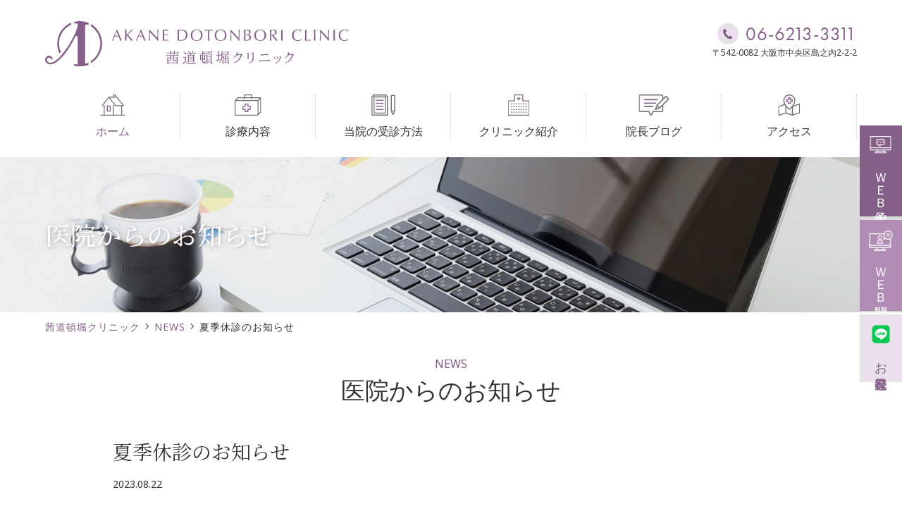

--- FILE ---
content_type: text/html; charset=UTF-8
request_url: https://akane-dtb.jp/news/20230822/
body_size: 5271
content:
<!doctype html>
<html>
<head>
<meta charset="utf-8">
	<title>夏季休診のお知らせ｜クリニックからのお知らせ｜茜道頓堀クリニック｜大阪市中央区</title>
<meta name="Description" content="大阪市中央区の内科、循環器内科、外科、美容皮膚科　茜道頓堀クリニックです。夜9時(21時)まで診療。循環器が専門ですので、動悸・胸痛・狭心症・動脈硬化・生活習慣病の管理・コレステロール値が気になる方はご相談ください。" />
<meta name="Keywords" content="内科,循環器科,循環器内科,外科,美容皮膚科,外科専門医" />
<meta name="viewport" content="width=device-width,user-scalable=yes" />
<meta name="format-detection" content="telephone=no">
<meta http-equiv="X-UA-Compatible" content="IE=edge">
<link rel="stylesheet" href="/style/css/normalize.css">
<link rel="stylesheet" href="/style/css/medica.css">
<link rel="stylesheet" href="/style/css/common.css?20260126045835">
<link rel="stylesheet" href="/style/css/page.css">
<link rel="stylesheet" href="https://fonts.googleapis.com/icon?family=Material+Icons" >
<link rel="preconnect" href="https://fonts.googleapis.com">
<link rel="preconnect" href="https://fonts.gstatic.com" crossorigin>
<link href="https://fonts.googleapis.com/css2?family=Noto+Sans:wght@300;400;500;600&family=Noto+Serif+JP:wght@400;500;600&display=swap" rel="stylesheet">
<link rel="stylesheet" href="https://use.typekit.net/aps0vov.css">
<link rel="stylesheet" href="/style/css/slick.css">
<link href="https://akane-dtb.jp/cms/wp-content/themes/akaneCL/style.css" rel="stylesheet" />
<script async src="https://www.googletagmanager.com/gtag/js?id=G-8RHNMV3GBW"></script>
<script>
  window.dataLayer = window.dataLayer || [];
  function gtag(){dataLayer.push(arguments);}
  gtag('js', new Date());

  gtag('config', 'G-8RHNMV3GBW');
</script>
<meta name='robots' content='max-image-preview:large' />
<link rel="alternate" title="oEmbed (JSON)" type="application/json+oembed" href="https://akane-dtb.jp/wp-json/oembed/1.0/embed?url=https%3A%2F%2Fakane-dtb.jp%2Fnews%2F20230822%2F" />
<link rel="alternate" title="oEmbed (XML)" type="text/xml+oembed" href="https://akane-dtb.jp/wp-json/oembed/1.0/embed?url=https%3A%2F%2Fakane-dtb.jp%2Fnews%2F20230822%2F&#038;format=xml" />
<style id='wp-img-auto-sizes-contain-inline-css' type='text/css'>
img:is([sizes=auto i],[sizes^="auto," i]){contain-intrinsic-size:3000px 1500px}
/*# sourceURL=wp-img-auto-sizes-contain-inline-css */
</style>
<link rel='stylesheet' id='wp-pagenavi-css' href='https://akane-dtb.jp/cms/wp-content/plugins/wp-pagenavi/pagenavi-css.css?ver=2.70' type='text/css' media='all' />
<link rel="https://api.w.org/" href="https://akane-dtb.jp/wp-json/" /><link rel="alternate" title="JSON" type="application/json" href="https://akane-dtb.jp/wp-json/wp/v2/posts/192" /><link rel='shortlink' href='https://akane-dtb.jp/?p=192' />
<!-- Favicon Rotator -->
<link rel="shortcut icon" href="https://akane-dtb.jp/cms/wp-content/uploads/2023/08/41a7de0ef095cf127185a0872646dca8.png" />
<!-- End Favicon Rotator -->
</head>

	
	<body>
<div id="wrapper"> 
<header id="header">
    <h1 id="hd-logo"><a href="https://akane-dtb.jp/"><img src="/img/common/lg-header-01.svg" alt="茜道頓堀クリニック"></a></h1>
    <div class="hdTel spNoDisplay">
      <p class="hdNumTel"><span>06-6213-3311</span></p>
      <p class="hdTxtTel">〒542-0082 大阪市中央区島之内2-2-2</p>
    </div>
    <div class="sp-btnTel pcNoDisplay"><span class="syncer-tel" data-number="0662133311"><span class="material-icons">call</span></span></div>
    <div id="btnGlobal" class="pcNoDisplay">
      <div class="btnWrapGlobal">
        <div class="btnLine btnLineT"></div>
        <div class="btnLine btnLineM"></div>
        <div class="btnLine btnLineB"></div>
      </div>
    </div>
    <nav id="grandMenu">
      <ul id="navGlobal">
        <li><a href="https://akane-dtb.jp/"><span class="icNavi"><img src="/img/common/ic-navHome-01.svg" alt="ホーム"></span>ホーム</a></li>
        <li class="btn-navChild"><a href="menu" data-sp-href="javascript:void(0)"><span class="icNavi"><img src="/img/common/ic-navMenu-01.svg" alt="診療内容"></span>診療内容</a>
          <ul class="pcNoDisplay navChild">
 <li><a href="https://akane-dtb.jp/menu/">保険診療</a></li>
            <li><a href="https://akane-dtb.jp/menu/special/">専門外来</a></li>
            <li><a href="https://akane-dtb.jp/menu/checkup/">各種検査・予防接種</a></li>
            <li><a href="https://akane-dtb.jp/menu/jihi/">自費診療</a></li> 
          </ul>
        </li>
        <li><a href="https://akane-dtb.jp/first"><span class="icNavi"><img src="/img/common/ic-navFirst-01.svg" alt="当院の受診方法"></span>当院の受診方法</a></li>
        <li class="btn-navChild"><a href="https://akane-dtb.jp/about" data-sp-href="javascript:void(0)"><span class="icNavi"><img src="/img/common/ic-navAbout-01.svg" alt="クリニック紹介"></span>クリニック紹介</a>
          <ul class="pcNoDisplay navChild">
            <li><a href="https://akane-dtb.jp/about/">クリニック紹介</a></li>
            <li><a href="https://akane-dtb.jp/about/facility/">院内の様子</a></li>
            <li><a href="https://akane-dtb.jp/about/staff/">院長紹介</a></li>
          </ul>
        </li><li><a href="https://akane-dtb.jp/column"><span class="icNavi"><img src="/img/common/ic-navColumn-01.svg" alt="院長ブログ"></span>院長ブログ</a></li>
        <li><a href="https://akane-dtb.jp/access"><span class="icNavi"><img src="/img/common/ic-navAccess-01.svg" alt="アクセス"></span>アクセス</a></li>
      </ul>
    </nav>
  </header>

<ul class="bnrFloating">
	<li class="bnrFltReserve"><a href="https://k.inet489.jp/akanedtb/" target="_blank"><img src="/img/common/ic-flt-reserve-01.png" alt="WEB予約">ＷＥＢ予約</a></li>
	<li class="bnrFltOnline"><a href="https://symview.me/medical_interview_flows/hg07684/public?url_kind=1" target="_blank"><img src="/img/common/ic-flt-reserve-online.png" alt="WEB問診">ＷＥＢ問診</a></li>
	<li class="bnrFltLine"><a href="https://lin.ee/ihDf6ss" target="_blank"><img src="/img/common/ic-flt-LINE.png" alt="LINEお友達登録">お友達登録</a></li>
</ul>

<div id="mainContainer">

<section class="visual">
<h2>医院からのお知らせ</h2>
<img src="/img/page/news/visual-01.jpg" alt="" class="visImg">
</section>

<ol class="topicPath" typeof="BreadcrumbList" vocab="https://schema.org/">
    <li><a property="item" typeof="WebPage" title="Go to 茜道頓堀クリニック." href="https://akane-dtb.jp" class="home" ><span property="name">茜道頓堀クリニック</span></a><meta property="position" content="1"></li> &gt; <li><a property="item" typeof="WebPage" title="Go to the NEWS カテゴリー archives." href="https://akane-dtb.jp/news/" class="taxonomy category" ><span property="name">NEWS</span></a><meta property="position" content="2"></li> &gt; <li><span property="name" class="post post-post current-item">夏季休診のお知らせ</span><meta property="url" content="https://akane-dtb.jp/news/20230822/"><meta property="position" content="3"></li></ol><h1 class="pageTitle"><span>NEWS</span>医院からのお知らせ</h1>
<div id="ul-container"  class="col-reverse">
<div id="mainContent">

<div class="newsSingle">
	<h2 class="postTitle">夏季休診のお知らせ</h2>
	<ul class="postData">
		<li>2023.08.22</li>
	</ul>
	<div class="postArea">
				<p>この度、クリニックではスタッフのリフレッシュとより充実した診療を提供するために、夏季休暇の期間を設けることとなりましたので、ご案内申し上げます。</p><p>【夏季休暇期間】<br />8月25日（金）～ 8月28日（月）</p><p>この期間中は診療をお休みさせていただきます。ご迷惑をおかけしますが、何卒ご理解とご協力を賜りますようお願い申し上げます。</p><p>夏季休暇期間中のお問い合わせにつきましては、翌営業日以降に対応させていただきますことをご了承ください。</p><p>&nbsp;</p><p>&nbsp;</p><p>【Summer Vacation Period】<br />From August 25th (Friday) to August 28th (Monday)</p><p>Inquiries during the summer vacation period will be addressed on the next business day.</p><p>Thank you for your understanding and cooperation.</p><p>&nbsp;</p><p>&nbsp;</p><p>&nbsp;</p><p>【夏季休假期间】 从8月25日（星期五）到8月28日（星期一）</p><p>夏季休假期间的咨询将在下一个工作日回复。</p><p>&nbsp;</p><p><img fetchpriority="high" decoding="async" src="http://akane-dtb.jp/cms/wp-content/uploads/2023/08/27460211_s.jpg" alt="" width="640" height="317" class="alignnone wp-image-193 size-full" srcset="https://akane-dtb.jp/cms/wp-content/uploads/2023/08/27460211_s.jpg 640w, https://akane-dtb.jp/cms/wp-content/uploads/2023/08/27460211_s-300x149.jpg 300w" sizes="(max-width: 640px) 100vw, 640px" /></p>			</div>
<p class="btnBack"><a href="https://akane-dtb.jp/news/" class="linkArrow">一覧へ戻る</a></p>

</div>


</div><!-- mainContent -->
</div><!-- /ul-container -->
    <footer id="footer">
      <div class="ftInrContAbove">
        <h2 id="ft-logo"><img src="/img/common/lg-header-01.svg" alt="茜道頓堀クリニック"></h2>
        <p>〒542-0082 大阪市中央区島之内2-2-2</p>
        <div class="ftContact flex">
          <div class="ftTel"><span class="syncer-tel" data-number="0662133311"><span class="material-icons">call</span>06-6213-3311</span></div>
          <div class="ftReserve"><a href="https://k.inet489.jp/akanedtb/" target="_blank"><img src="/img/common/ic-flt-reserve-01.png" alt="WEB予約"><span>WEB予約</span>はこちら</a></div>
        </div>
        <table class="ftTable">
          <tr>
            <th>診療時間</th>
            <th>月</th>
            <th>火</th>
            <th>水</th>
            <th>木</th>
            <th>金</th>
            <th>土</th>
            <th>日</th>
            <th>祝</th>
          </tr>
          <tr>
            <th>9:00 - 11:00</th>
            <td colspan="8" class="tblReserve">特別診療<br class="pcNoDisplay">（一般診療は行っていません）</td>
          </tr>
          <tr>
            <th>11:00 - 19:00</th>
            <td>●</td>
            <td>●</td>
            <td>特</td>
            <td>●</td>
            <td>●</td>
            <td>●</td>
            <td>●</td>
            <td>●</td>
          </tr>
        </table>
        <p class="ftTimeTable">特…特別診療　休診日：なし<br>午前診・水曜は特別診療のため、一般診療は行っていません。<br>最終受付は19時です。<br>自費点滴は予約不要です。ご希望の方は1階受付へお越しください。<br>※ お電話でのご予約・お問い合わせは、9:00から承っています。</p>
      </div>
      <div class="ftInrContBelow">
        <div class="ftMap">
			<iframe src="https://www.google.com/maps/embed?pb=!1m23!1m12!1m3!1d13125.671924158358!2d135.5108558966323!3d34.669398852283386!2m3!1f0!2f0!3f0!3m2!1i1024!2i768!4f13.1!4m8!3e3!4m0!4m5!1s0x6000e779066cdfcb%3A0x12e3fa750dda4ed6!2z44CSNTQyLTAwODIg5aSn6Ziq5bqc5aSn6Ziq5biC5Lit5aSu5Yy65bO25LmL5YaF77yS5LiB55uu77yS4oiS77ySIOiMnOmBk-mgk-WggOOCr-ODquODi-ODg-OCrw!3m2!1d34.6693327!2d135.510298!5e0!3m2!1sja!2sjp!4v1691046820819!5m2!1sja!2sjp" class="gMap" style="border:0;" allowfullscreen="" loading="lazy" referrerpolicy="no-referrer-when-downgrade"></iframe>
        </div>
        <p>美容施術、美容診療にお越しの方は、２階の入り口からお入りください。１階は保険診療を行っています。</p>
      </div>
      <div class="ftNavi">
        <ul class="navFooter">
          <li><a href="https://akane-dtb.jp/">トップ</a></li>
          <li><a href="https://akane-dtb.jp/menu">診療内容</a></li>
          <li><a href="https://akane-dtb.jp/first">当院の受診方法</a></li>
          <li><a href="https://akane-dtb.jp/about">クリニック紹介</a></li>
          <li><a href="https://akane-dtb.jp/column">院長ブログ</a></li>
          <li><a href="https://akane-dtb.jp/access">アクセス</a></li>
        </ul>
        <p class="copy">Copyright &copy; 難波の内科・循環器内科・外科　茜道頓堀クリニック. All rights reserved. Produce by <a href="https://medica-web.jp/" target="_blank">医院ホームページ作成のメディカ</a></p>
      </div>
      <p id="pagetop"><a href="#wrapper"></a></p>
    </footer>
  </div>
  <!-- /mainContainer --> 
</div>
<!-- wrapper --> 
<script src="https://code.jquery.com/jquery-3.5.1.min.js"></script> 
<script type="text/javascript">
window.jQuery || document.write(unescape('%3Cscript src="/style/js/vendor/jquery-3.5.1.min.js"%3E%3C\/script%3E'));
</script>
<script src="/style/js/navi.js"></script>
<script src="/style/js/common.js"></script>
<script src="/style/js/vendor/jquery.heightLine.js"></script>
<script type="speculationrules">
{"prefetch":[{"source":"document","where":{"and":[{"href_matches":"/*"},{"not":{"href_matches":["/cms/wp-*.php","/cms/wp-admin/*","/cms/wp-content/uploads/*","/cms/wp-content/*","/cms/wp-content/plugins/*","/cms/wp-content/themes/akaneCL/*","/*\\?(.+)"]}},{"not":{"selector_matches":"a[rel~=\"nofollow\"]"}},{"not":{"selector_matches":".no-prefetch, .no-prefetch a"}}]},"eagerness":"conservative"}]}
</script>
</body>
</html>


--- FILE ---
content_type: text/css
request_url: https://akane-dtb.jp/style/css/normalize.css
body_size: 1085
content:
/*! normalize.css v3.0.3 | MIT License | github.com/necolas/normalize.css */

html { font-family:'Noto Sans','Hiragino Kaku Gothic Pro', 'ヒラギノ角ゴ Pro W3', Meiryo, メイリオ, Osaka, 'MS PGothic', arial, helvetica, sans-serif;  -ms-text-size-adjust: 100%; -webkit-text-size-adjust: 100%; word-break:normal;}
body { margin: 0;}
article,aside,details,figcaption,figure,footer,header,hgroup,main,menu,nav,section,summary { display: block;}
audio,canvas,progress,video { display: inline-block; vertical-align: baseline;}
audio:not([controls]) { display: none; height: 0;}
[hidden], template { display: none;}
a { background-color: transparent;}
a:active, a:hover { outline: 0; }
abbr[title] { border-bottom: 1px dotted;}
b,strong { font-weight: bold;}
dfn { font-style: italic;}
h1, h2, h3, h4, h5, h6 { font-size: 100%; font-weight: normal;}
mark { background: #ff0; color: #000;}
small { font-size: 80%;}
sub,sup { font-size: 75%; line-height: 0; position: relative; vertical-align: baseline; }
sup { top: -0.5em;}
sub { bottom: -0.25em;}
img{border:0;vertical-align:middle}
button, input, optgroup, select, textarea { color: inherit; font: inherit; margin: 0;}
button { overflow: visible;}
button, select { text-transform: none;}
button, html input[type="button"], input[type="reset"], input[type="submit"] { -webkit-appearance: button; cursor: pointer; }
button[disabled], html input[disabled] { cursor: default; }
button::-moz-focus-inner, input::-moz-focus-inner { border: 0; padding: 0; }
input { line-height: normal; }
input[type="checkbox"], input[type="radio"] { box-sizing: border-box; padding: 0; }
input[type="number"]::-webkit-inner-spin-button, input[type="number"]::-webkit-outer-spin-button { height: auto;}
input[type="search"] { -webkit-appearance: textfield; box-sizing: content-box;}
input[type="search"]::-webkit-search-cancel-button, input[type="search"]::-webkit-search-decoration { -webkit-appearance: none; }
fieldset { border: 1px solid #c0c0c0; margin: 0 2px; padding: 0.35em 0.625em 0.75em; }
legend { border: 0; padding: 0;}
textarea { overflow: auto; }
optgroup { font-weight: bold; }
table { border-collapse: collapse; border-spacing: 0;}
p,li,dl,dt,dd,th,td,pre,ul,ol{ margin:0; -ms-line-break:strict; line-break:strict; -ms-word-break:break-strict; word-break:break-strict}
ul,ol { list-style: none; padding: 0;}


--- FILE ---
content_type: text/css
request_url: https://akane-dtb.jp/style/css/medica.css
body_size: 3876
content:
@charset "utf-8";
/* ----------------------------------------------------
base setting
---------------------------------------------------- */
* {
  -webkit-box-sizing: border-box;
  box-sizing: border-box;
}
*:before, *:after {
  -webkit-box-sizing: border-box;
  box-sizing: border-box;
}
html {
  -webkit-tap-highlight-color: transparent;
  -moz-text-size-adjust: 100%;
  -ms-text-size-adjust: 100%;
  -webkit-text-size-adjust: 100%;
  font-size: 62.5%; /* 10px */
}
body {
  font-size: 1.6rem;
  text-rendering: optimizeLegibility;
  font-kerning: normal;
  font-variant-ligatures: common-ligatures contextual;
  font-feature-settings: "kern", "liga", "clig", "calt";
}
#wrapper {
  margin: 0 auto;
  position: relative;
}
/* ----------------------------------------------------
element base setting
---------------------------------------------------- */
h1, h2, h3, h4, h5, h6, table, ul, ol, p, dl {
  font-size: 100%;
  margin: 0;
}
ul {
  list-style: none;
}
dd {
  margin: 0;
}
table, ul, ol, p, dl {
  margin-bottom: 20px;
}
header table, header ul, header ol, header p, header dl, footer table, footer ul, footer ol, footer p, footer dl {
  margin-bottom: 0px;
}
/* link  */
a[href^="tel:"] {
  cursor: default;
}
.clickable {
  cursor: pointer;
}
.clearfix {
  zoom: 100%;
}
.clearfix:after {
  content: ".";
  display: block;
  height: 0;
  clear: both;
  visibility: hidden;
}
@media (min-width:768px) { /* PC + tablet */
  .pcNoDisplay, #ftSlideBlock {
    display: none !important;
  }
  a:hover[href^="tel:"] {
    text-decoration: none;
  }
}
@media (max-width: 1200px) and (min-width: 768px) { /*  tablet */
  body {
    font-size: 1.3vw;
  }
  table, ul, ol, p, dl {
    margin-bottom: 1.6vw
  }
}
@media (max-width: 767px) { /*  sp */
  body {
    font-size: 4vw;
  }
  .spNoDisplay {
    display: none;
  }
  a:hover {
    text-decoration: none !important;
  }
  img {
    width: 100%;
  }
  table, ul, ol, p, dl {
    margin-bottom: 2.5vw;
  }
}
/* ----------------------------------------------------
 calendar
---------------------------------------------------- */
div.cal_wrapper {
  margin: 0;
}
div.cal_wrapper table {
  width: 100%;
  margin-bottom: 10px;
}
div.cal_wrapper table tr.headline, div.cal_wrapper table td {
  background: transparent;
}
div.cal_wrapper table.cal tr th {
  background: none;
}
div.cal_wrapper table.cal tr th p {
  float: left;
  margin: 0px 0px 5px;
  font-weight: 600;
  font-size: 1.4rem;
}
div.cal_wrapper table.cal tr th div.cal_ui {
  float: right;
}
div.cal_wrapper table.cal tr th div.cal_ui input {
  font-size: 1.2rem;
  margin: 0px 1px 5px;
  padding: 1px 5px;
  cursor: pointer;
}
div.cal_wrapper table.cal tr td {
  font-size: 1.2rem;
  text-align: center;
  padding: 0px;
}
div.cal_wrapper table.cal tr.headline td {
  padding: 5px;
}
div.cal_wrapper table.cal tr td div {
  position: relative;
  font-size: 1.2rem;
  text-align: center;
  padding: 5px;
}
div.cal_wrapper table.cal tr td div span {
  position: absolute;
  top: 30px;
  left: 0px;
  display: none;
  width: 180px;
  border: solid 1px #EEE;
  background-color: #FFF;
  text-align: left;
  padding: 5px;
  z-index: 10;
  color: #000;
  font-weight: normal;
  line-height: 1.5em;
  box-shadow: 1px 1px 3px #666;
}
div.cal_wrapper table.cal tr td div.backward {
  font-weight: normal;
  opacity: 0.5;
}
div.cal_wrapper table.cal tr td div.pointer {
  cursor: pointer;
}
.cal-txt {
  font-size: 1.2rem;
}
@media (max-width: 1200px) and (min-width: 768px) {
  div.cal_wrapper table {
    margin-bottom: 0.83vw;
  }
  div.cal_wrapper table.cal tr th p {
    font-size: 1.16vw;
  }
  div.cal_wrapper table.cal tr th div.cal_ui input {
    font-size: 1vw;
  }
  div.cal_wrapper table.cal tr td {
    font-size: 1.16vw;
  }
  div.cal_wrapper table.cal tr.headline td {
    padding: 0.4vw;
  }
  div.cal_wrapper table.cal tr td div {
    font-size: 1.16vw;
    padding: 0.4vw;
  }
  div.cal_wrapper table.cal tr td div span {
    top: 2.5vw;
    width: 15vw;
    padding: 0.4vw;
    line-height: 1.5;
  }
  .cal-txt {
    font-size: 1.16vw;
  }
}
@media (max-width: 767px) {
  div.cal_wrapper table.cal tr th p {
    font-size: 4vw;
  }
  div.cal_wrapper table.cal tr th div.cal_ui input {
    font-size: 3.2vw;
  }
  div.cal_wrapper table.cal tr td {
    font-size: 3.7vw;
  }
  div.cal_wrapper table.cal tr.headline td {
    padding: 0.6vw;
  }
  div.cal_wrapper table.cal tr td div {
    font-size: 3.7vw;
    padding: 0.6vw;
  }
  div.cal_wrapper table.cal tr td div span {
    top: 4vw;
    width: 24vw;
    padding: 0.4vw;
  }
  .cal-txt {
    font-size: 3.7vw;
  }
}
/* --------------------------------------------------
link / list 
----------------------------------------------------- */
.telLink {
  position: relative;
}
.telLink::before {
  content: "phone";
  font-family: 'Material Icons';
  position: absolute;
  left: 0;
  top: 50%;
  transform: translateY(-50%);
  color: #000;
  font-size: 120%;
}
.linkExternal span {
  position: relative;
  display: inline-block;
}
.linkExternal span::after {
  content: "open_in_new";
  font-family: 'Material Icons';
  position: absolute;
  right: -20px;
  color: #eee;
}
ul.listDot li {
  padding-left: 1.6rem;
  position: relative;
}
ul.listDot li::before {
  content: "";
  width: 6px;
  height: 6px;
  border-radius: 50%;
  background: #eee;
  position: absolute;
  left: 0.3rem;
  top: 10px;
}
ol.listNum li {
  list-style: decimal;
  margin-left: 1.5rem;
}
dl.listData dt {
  font-weight: 600;
}
ul.listNote li {
  text-indent: -1.4rem;
  padding-left: 1.4rem;
  font-size: 1.4rem;
}
ul.listNote li::before {
  content: "※";
}
ul.listCheck li {
  padding-left: 1.8rem;
  position: relative;
}
ul.listCheck li::before {
  content: "check_box";
  font-family: 'Material Icons';
  position: absolute;
  left: 0;
  color: #eee;
}
@media (max-width: 1200px) and (min-width: 768px) {
  .linkExternal span::after {
    right: -1.6vw;
  }
  ul.listDot li {
    padding-left: 1.3vw;
  }
  ul.listDot li::before {
    width: 0.5vw;
    height: 0.5vw;
    left: 0.3rem;
    top: 0.8vw;
  }
  ol.listNum li {
    margin-left: 1.25vw;
  }
  ul.listNote li {
    text-indent: -1.16vw;
    padding-left: 1.16vw;
    font-size: 1.16vw;
  }
  ul.listCheck li {
    padding-left: 1.5vw;
  }
}
@media (max-width: 767px) {
  .linkExternal span::after {
    right: -5vw;
  }
  ul.listDot li {
    padding-left: 2vw;
  }
  ul.listDot li::before {
    width: 1.6vw;
    height: 1.6vw;
    left: 0;
    top: 3vw;
  }
  ol.listNum li {
    margin-left: 4vw;
  }
  ul.listNote li {
    text-indent: -3.7vw;
    padding-left: 3.7vw;
    font-size: 3.7vw;
  }
  ul.listCheck li {
    padding-left: 4.8vw;
  }
}
/* --------------------------------------------------
table
----------------------------------------------------- */
.tblA, .tblB, .tblC, .tblD {
  width: 100%;
}
.tblB td.inrTblB {
  padding: 0;
}
.tblB td.inrTblB table {
  width: 100%;
  margin: 0;
}
.tblB td.inrTblB table tr:last-child {
  border-bottom: 0;
}
.tblB td.inrTblB table th {
  border: 0;
}
.tblB td.inrTblB table td {
  border: 0;
}
@media (max-width: 767px) {
  .tblA.tblVertical th {
    width: 100%;
    display: block;
  }
  .tblA.tblVertical td {
    width: 100%;
    display: block;
    border-bottom: 0;
    border-top: 0;
  }
  .tblB th, .tblB td {
    width: 100%;
    display: block;
  }
  .tblB th, .tblB td {
    border-bottom: 0 !important;
  }
  .tblB td.inrTblB table tr {
    border: 0 !important;
  }
  .tblB td.inrTblB table th {
    border: 0 !important;
    background: #f3f3f3;
    color: #333;
  }
  .tblB td.inrTblB table td {
    border: 0 !important;
  }
.tblC {display: flex; display: -webkit-flex;}
.tblC th, .tblC td {display: block; width:100%;}
.tblC thead {width: 30%; display: block;}
.tblC thead tr {display: block; width: 100%;}
.tblC thead tr th {border-right: 0; border-top: 0; display: flex; display: -webkit-flex; align-items: center; justify-content: center;}
.tblC tbody {width: 70%; display: flex; display: -webkit-flex;}
.tblC tbody tr {display: block; width: 50%;}
.tblC tbody tr td {border-top: 0;}
.tblC tbody tr:first-child td {border-right: 0; border-top: 0;}
  .tblD thead {
    display: none;
  }
  .tblD tr {
    width: 100%;
  }
  .tblD td {
    display: block;
    width: 100%;
    border-top: none !important;
  }
  .tblD td:before {
    content: attr(data-label);
    width: 100%;
    display: block;
  }
  .tblD td span {
    width: 100%;
    display: block;
  }
  .tblD td:first-child {
    display: block;
    text-align: center;
  }
  .tblD td:first-child:before {
    content: none;
  }
  .tblD td:last-child {
    border-bottom: 0 !important;
  }
  .tbl-scroll {
    cursor: grab;
  }
  .tbl-scroll table {
    width: 100%;
  }
  .tbl-scroll {
    overflow: auto;
    white-space: nowrap;
  }
  .tbl-scroll::-webkit-scrollbar {
    height: 3px;
  }
  .tbl-scroll .tblE th {
    position: -webkit-sticky;
    position: sticky;
    left: 0;
    z-index: 2;
  }
  .tbl-scroll .tblE th::before {
    content: "";
    width: 1px;
    height: 100%;
    position: absolute;
    left: -1px;
    top: 0;
  }
  .tbl-scroll .tblE th::after {
    content: "";
    width: 1px;
    height: 100%;
    position: absolute;
    right: -1px;
    top: 0;
  }
}
/* --------------------------------------------------
column list 
---------------------------------------------------- */
.col2, .col3, .col4 {
  display: flex;
  display: -webkit-flex;
  justify-content: space-between;
  flex-wrap: wrap;
  -webkit-flex-wrap: wrap;
}
.col2 li {
  width: 49%;
  margin: 20px 0 0;
}
.col3 li {
  width: 32%;
  margin: 20px 0 0;
}
.col4 li {
  width: 23.5%;
  margin: 20px 0 0;
}
.col2 img, .col3 img, .col4 img {
  width: 100%;
}
.col2 li:first-child, .col2 li:nth-child(2), .col3 li:first-child, .col3 li:nth-child(2), .col3 li:nth-child(3), .col4 li:first-child, .col4 li:nth-child(2), .col4 li:nth-child(3), .col4 li:nth-child(4) {
  margin-top: 0;
}
.col3::after {
  content: "";
  display: block;
  width: 32%;
  height: 0;
}
.col4::before, .col4::after {
  content: "";
  display: block;
  width: 23.5%;
  height: 0;
}
.col4::before {
  order: 1;
}
@media (max-width: 1200px) and (min-width: 768px) {
  .col2 li, .col3 li, .col4 li {
    margin: 1.6vw 0 0;
  }
}
@media (max-width: 767px) {
  .col2, .col3, .col4 {
    display: block;
  }
  .col2.flexNoWrap {
    display: flex;
    display: -webkit-flex;
    justify-content: space-between;
    flex-wrap: wrap;
    -webkit-flex-wrap: wrap;
  }
  .col2 li, .col3 li, .col4 li {
    width: 100%;
    margin: 4vw 0 0;
  }
  .col2 li:nth-child(2), .col3 li:nth-child(2), .col3 li:nth-child(3), .col4 li:nth-child(2), .col4 li:nth-child(3), .col4 li:nth-child(4) {
    margin-top: 4vw;
  }
  .col3::after, .col4::before, .col4::after {
    content: none;
  }
  .col2.flexNoWrap li {
    width: 49%;
  }
  .col2.flexNoWrap li:first-child, .col2.flexNoWrap li:nth-child(2) {
    margin-top: 0;
  }
}
/* --------------------------------------------------
layout
---------------------------------------------------- */
.flexBox {
  display: flex;
  display: -webkit-flex;
  justify-content: space-between;
  flex-wrap: wrap;
  -webkit-flex-wrap: wrap;
  margin-bottom: 40px;
}
.floatBox {
  overflow: hidden;
  margin-bottom: 40px;
}
.flexBox img {
  width: 100%;
}
.floatBox img {
  width: 100%;
}
/* boxlayout */
.flexImg {
  width: 35%;
}
.flexConent {
  width: 60%;
}
.floatBox .floatImg {
  width: 35%;
}
.floatBox .floatR {
  margin: 0 0 30px 30px;
}
.floatBox .floatL {
  margin: 0 30px 30px 0;
}
/* columnLayout */
.flexCol2 .flexColCont {
  width: 48%;
  margin: 30px 0 0;
}
.flexCol3 .flexColCont {
  width: 30%;
  margin: 30px 0 0;
}
.flexCol2 .flexColCont:first-child, .flexCol2 .flexColCont:nth-child(2), .flexCol3 .flexColCont:first-child, .flexCol3 .flexColCont:nth-child(2), .flexCol3 .flexColCont:nth-child(3) {
  margin-top: 0;
}
.flexCol3::after {
  content: "";
  display: block;
  width: 30%;
  height: 0;
}
@media (max-width: 1200px) and (min-width: 768px) {
  .flexBox, .floatBox {
    margin-bottom: 3.3vw;
  }
  .flexCol2 .flexColCont, .flexCol3 .flexColCont {
    margin: 2.5vw 0 0;
  }
  .floatBox .floatR {
    margin: 0 0 2.5vw 2.5vw;
  }
  .floatBox .floatL {
    margin: 0 2.5vw 2.5vw 0;
  }
}
@media (max-width: 767px) {
  .flexBox {
    display: block;
    margin-bottom: 8vw;
  }
  .floatBox {
    margin-bottom: 8vw;
  }
  /* boxlayout */
  .flexImg, .flexConent {
    width: 100%;
    margin: 4vw 0;
  }
  .flexBox.flexReverse {
    display: flex !important;
    display: -webkit-flex !important;
    -webkit-flex-direction: column-reverse;
    flex-direction: column-reverse;
  }
  .flexBox.flexVariable {
    display: flex !important;
    display: -webkit-flex !important;
    justify-content: space-between;
  }
  .flexBox.flexVariable .flexImg {
    width: 35%;
  }
  .flexBox.flexVariable .flexConent {
    width: 60%;
  }
  .flexNoImg .flexImg {
    display: none;
  }
  .floatBox .floatR {
    margin: 0 0 3vw 3vw;
  }
  .floatBox .floatL {
    margin: 0 3vw 3vw 0;
  }
  /* columnLayout */
  .flexCol2.flexNoWrap {
    display: flex !important;
    display: -webkit-flex !important;
    justify-content: space-between;
    margin-bottom: 8vw;
    flex-wrap: wrap;
    -webkit-flex-wrap: wrap;
  }
  .flexCol2 .flexColCont, .flexCol3 .flexColCont {
    width: 100%;
    margin: 4vw 0 0;
  }
  .flexCol2.flexNoWrap .flexColCont {
    width: 48%;
    margin: 4vw 0 0;
  }
  .flexCol2 .flexColCont:nth-child(2), .flexCol3 .flexColCont:nth-child(2), .flexCol3 .flexColCont:nth-child(3) {
    margin-top: 4vw;
  }
  .flexCol2.flexNoWrap .flexColCont:first-child, .flexCol2.flexNoWrap .flexColCont:nth-child(2) {
    margin-top: 0;
  }
}
/* --------------------------------------------------
step
---------------------------------------------------- */
.stpBox {
  display: flex;
  display: -webkit-flex;
  justify-content: space-between;
  padding: 40px;
  position: relative;
  margin-bottom: 60px;
}
.stpBox:last-child {
  margin-bottom: 0;
}
.stpBox::after {
  content: "";
  width: 15px;
  height: 15px;
  border-right: 2px solid #ccc;
  border-bottom: 2px solid #ccc;
  position: absolute;
  left: 50%;
  bottom: -30px;
  transform: translateX(-50%) rotate(45deg);
}
.stpBox:last-child::after {
  content: none;
}
.stpContent {
  width: 65%;
}
.stpImg {
  width: 30%;
}
.stpImg img {
  width: 100%;
}
.stpBox.stpNoImg .stpContent {
  width: 100%;
}
@media (max-width: 1200px) and (min-width: 768px) {
  .stpBox {
    padding: 3.3vw;
    margin-bottom: 5vw;
  }
  .stpBox::after {
    width: 1.25vw;
    height: 1.25vw;
    bottom: -2.5vw;
  }
}
@media (max-width: 767px) {
  .stpBox {
    display: block;
    padding: 6vw;
    margin-bottom: 10vw;
  }
  .stpBox::after {
    width: 5vw;
    height: 5vw;
    bottom: -6vw;
  }
  .stpContent, .stpImg {
    width: 100%;
  }
  .stpImg {
    margin-top: 5vw;
  }
}
/* --------------------------------------------------
access
---------------------------------------------------- */
.acsDirection {
  display: flex;
  display: -webkit-flex;
  justify-content: space-between;
  flex-wrap: wrap;
  -webkit-flex-wrap: wrap;
}
.acsDirection li {
  width: 31%;
  margin: 3% 0 0;
}
.acsDirection li p {
  margin-bottom: 10px;
}
.acsDirection li p img {
  width: 100%;
}
.acsDirection::after {
  content: "";
  display: block;
  width: 31%;
  height: 0;
}
.acsDirection li:first-child, .acsDirection li:nth-child(2), .acsDirection li:nth-child(3) {
  margin-top: 0;
}
@media (max-width: 767px) {
  .acsDirection {
    display: block;
  }
  .acsDirection li {
    width: 100%;
    margin: 3vw 0 0;
    display: flex;
    display: -webkit-flex;
    justify-content: space-between;
  }
  .acsDirection li p {
    width: 45%;
  }
  .acsDirection li div {
    width: 50%;
  }
  .acsDirection li:nth-child(2), .acsDirection li:nth-child(3) {
    margin-top: 3vw;
  }
}
/* ----------------------------------------------------
helperClass
---------------------------------------------------- */
/* align */
.alignC {
  text-align: center !important;
}
.alignR {
  text-align: right !important;
}
.alignL {
  text-align: left !important;
}
/* float */
.floatR {
  float: right;
}
.floatL {
  float: left;
}
/* img float */
.fl {
  display: inline;
  float: left;
}
.fr {
  display: inline;
  float: right;
}
/* margin-bottom */
.mb00 {
  margin-bottom: 0px !important;
}
.mb05 {
  margin-bottom: 5px !important;
}
.mb10 {
  margin-bottom: 10px !important;
}
.mb15 {
  margin-bottom: 15px !important;
}
.mb20 {
  margin-bottom: 20px !important;
}
.mb25 {
  margin-bottom: 25px !important;
}
.mb30 {
  margin-bottom: 30px !important;
}
.mb35 {
  margin-bottom: 35px !important;
}
.mb40 {
  margin-bottom: 40px !important;
}
.mb45 {
  margin-bottom: 45px !important;
}
.mb50 {
  margin-bottom: 50px !important;
}
.mb55 {
  margin-bottom: 55px !important;
}
.mb60 {
  margin-bottom: 60px !important;
}
.mb65 {
  margin-bottom: 65px !important;
}
/* margin-top */
.mt00 {
  margin-top: 0px !important;
}
.mt05 {
  margin-top: 5px !important;
}
.mt10 {
  margin-top: 10px !important;
}
.mt15 {
  margin-top: 15px !important;
}
.mt20 {
  margin-top: 20px !important;
}
.mt25 {
  margin-top: 25px !important;
}
.mt30 {
  margin-top: 30px !important;
}
.mt35 {
  margin-top: 35px !important;
}
.mt40 {
  margin-top: 40px !important;
}
.mt45 {
  margin-top: 45px !important;
}
.mt50 {
  margin-top: 50px !important;
}
.mt55 {
  margin-top: 55px !important;
}
/* padding-top */
.pt00 {
  padding-top: 0px !important;
}
.pt05 {
  padding-top: 5px !important;
}
.pt10 {
  padding-top: 10px !important;
}
.pt20 {
  padding-top: 20px !important;
}
.pt30 {
  padding-top: 30px !important;
}
.pt40 {
  padding-top: 40px !important;
}
.pt60 {
  padding-top: 60px !important;
}
/* padding-bottom */
.pb00 {
  padding-bottom: 0px !important;
}
.pb10 {
  padding-bottom: 10px !important;
}
/* img */
.w120 {
  width: 120px !important;
}
.w140 {
  width: 140px !important;
}
.w150 {
  width: 150px !important;
}
.w200 {
  width: 200px !important;
}
.w240 {
  width: 240px !important;
}
.w280 {
  width: 280px !important;
}
.w300 {
  width: 300px !important;
}
.w320 {
  width: 320px !important;
}
.w400 {
  width: 400px !important;
}
.w640 {
  width: 640px !important;
}
.w840 {
  width: 840px !important;
  max-width: 100%;
}
@media (min-width:768px) {
  /* img */
  img.fl {
    margin: 0 40px 25px 0;
  }
  img.fr {
    margin: 0 0 25px 40px;
  }
}
@media (max-width: 1200px) and (min-width: 768px) {
  /* img (<1200) */
  .w120 {
    width: 10vw !important;
  }
  .w140 {
    width: 11.6vw !important;
  }
  .w150 {
    width: 12.5vw !important;
  }
  .w200 {
    width: 16.6vw !important;
  }
  .w240 {
    width: 20vw !important;
  }
  .w280 {
    width: 23.3vw !important;
  }
  .w300 {
    width: 25vw !important;
  }
  .w320 {
    width: 26.6vw !important;
  }
  .w400 {
    width: 33.3vw !important;
  }
  .w640 {
    width: 53.3vw !important;
  }
  .w840 {
    width: 70vw !important;
    max-width: 100%;
  }
  /* img float  (<1200) */
  img.fl {
    margin: 0 3.33vw 2vw 0;
  }
  img.fr {
    margin: 0 0 2vw 3.33vw;
  }
}
@media (max-width: 767px) {
  /* img (sp) */
  .w20p {
    width: 20% !important;
  }
  .w25p {
    width: 25% !important;
  }
  .w30p {
    width: 30% !important;
  }
  .w35p {
    width: 35% !important;
  }
  .w40p {
    width: 40% !important;
  }
  .w50p {
    width: 50% !important;
  }
  .w60p {
    width: 60% !important;
  }
  .w70p {
    width: 70% !important;
  }
  .w80p {
    width: 80% !important;
  }
  .w100p {
    width: 100% !important;
  }
  /* img float(sp) */
  .spfl {
    margin: 0 2vw 2vw 0;
  }
  .spfr {
    margin: 0 0 2vw 2vw;
  }
}

--- FILE ---
content_type: text/css
request_url: https://akane-dtb.jp/style/css/common.css?20260126045835
body_size: 8679
content:
@charset "utf-8";
/* ━━━━━━━━━━━━━━━━━━━━━━━━━━━━━━━━━
common
font-family: futura-pt, sans-serif;
font-family: 'Noto Serif JP', serif;
━━━━━━━━━━━━━━━━━━━━━━━━━━━━━━━━━ */
/* ----------------------------------------------------
element base setting (common)
---------------------------------------------------- */
body { color: #333333;  line-height: 1.5;  background: #fff; position: relative;}	
a {  color: #845f87;  text-decoration: none;}
a:hover { text-decoration: underline;}
.clickable a, .clickable a:hover {  color: #333;}
img {width: 100%; height: auto;}
.flex {display: flex; display: -webkit-flex; justify-content:space-between; flex-wrap: wrap;}

/* ----------------------------------------------------
header (common)
---------------------------------------------------- */
.bnrFloating {margin: 0;}
.bnrFloating li a {display: block;}
.bnrFltReserve a { background: #845f87; color: #fff;}
.bnrFltOnline a { background: #b18cb4; color: #fff;}
.bnrFltLine a { background: #eae0ec; color: #845f87;}


/* ----------------------------------------------------
footer (common)
---------------------------------------------------- */
#footer {padding: min(5vw, 60px) 0 0; text-align: center; font-size: min(1.25vw, 1.5rem); border-top: 1px solid #ccc;}
#home #footer {border-top: none;}
#ft-logo {width: min(35.83vw, 430px); margin: 0 auto min(3.3vw, 40px);}
.ftInrContAbove {width: 90%; max-width: 570px; margin: 0 auto min(3.3vw, 40px);}
.ftInrContBelow  {width: 90%; max-width:970px; margin: 0 auto min(4.58vw, 55px); text-align: center;}

.ftContact {margin: min(2.5vw, 30px) 0 min(3.3vw, 40px);}
.ftTel , .ftReserve {width: 48%; text-align: center; display: flex; display: -webkit-flex; align-items: center; justify-content: center;}
.ftTel {color: #845f87; font-size: min(2.9vw, 3.5rem);  font-family: futura-pt, sans-serif; line-height: 1;}
.ftTel .material-icons {margin-right: min(0.83vw, 10px); font-size: min(2.5vw, 3rem); line-height: 2;}

.ftTable {width: 100%; text-align: center; margin-bottom: min(1.66vw, 20px);}
.ftTable tr {border-bottom: 1px solid #cccccc; }
.ftTable th {font-weight: normal; padding: min(1vw, 12px);}
.ftTable td {color: #845f87; padding: min(1vw, 12px);}
.ftTable td.tblReserve {background: #eee3ef; color: #845f87;}
.ftTimeTable {text-align: left; line-height: 1.8;}

.ftMap {width: 100%; height: min(29vw ,  350px); position: relative; overflow: hidden; margin-bottom: min(1.25vw, 15px);}
.gMap {width:200%; height: 200%; position: absolute ; left: 50%; top: 50%; transform: translate(-50%, -50%);}

.ftReserve a {background: #845f87; color: #fff; display: block; padding: min(1.25vw, 15px)  min(5vw, 60px); position: relative; text-align: center; font-size: min(1.3vw, 1.6rem); width: 100%;}
.ftReserve a span {font-size: min(1.66vw, 20px); font-weight: 500;}
.ftReserve a img {width: min(2.75vw , 33px); position: absolute; left: min(1.66vw, 20px); top: 50%; transform: translateY(-50%);}

.ftNavi {border-top: 1px solid #ccc; padding:  min(2vw, 25px) 5% min(2.5vw, 30px);}
.navFooter {font-size: 0; margin-bottom: min( 2.9vw, 35px);}
.navFooter li {display: inline; font-size: min(1.16vw, 1.4rem); padding:  0 min(1.66vw, 20px); border-left: 1px solid #ccc; line-height: 1;}
.navFooter li:first-child {border-left: none;}
.navFooter li a, .copy  a {color: #333; }
.copy {font-size: min(1vw, 1.2rem);}

#pagetop {  position: fixed;  bottom: 4%;  right: 3%;  z-index: 7;}
#pagetop a { display: block;  width: min(3.75vw,45px);  height:  min(3.75vw,45px);background-color: #845f87;   color: #fff;  position: relative; z-index: 8; border-radius: 50%;}
#pagetop a::before {content: ""; width: min(1vw,12px); height:  min(1vw,12px); border-top: 2px solid #fff; border-right: 2px solid #fff; position: absolute; left: 50%; top: 50%; transform: translate(-50%, -50%) rotate(-45deg); z-index: 9;}


/* -----------------------------------------------------
home(common)
------------------------------------------------------- */
.loopSliderWrap {	top: 0;	left: 0;	height: min(20vw , 240px);	overflow: hidden;	position: absolute;}
.loopSlider { margin: 0 auto;width: 100%;	height: min(20vw , 240px);	text-align: left;	position: relative;	overflow: hidden;}
.loopSlider ul { height: min(20vw , 240px); float: left; overflow: hidden;}
.loopSlider ul li {width: min(30vw , 360px);	height: min(20vw , 240px);	float: left;	display: inline;	overflow: hidden; padding: 5px 0 0 5px;}

.homVisWrapper {position: relative; margin-bottom: min(3vw , 30px);}
.homVisual {aspect-ratio: 160/59; }
.homSlider {aspect-ratio: 160/59; width: 100%; display: flex !important; display: -webkit-flex; align-items: center; justify-content: center;}
.homSlider h2 {width: 90%; font-size: min(3.16vw, 3.8rem);  font-weight: 400; font-family: 'Noto Serif JP', serif;  /*text-align: center; padding-bottom: min(8vw, 100px);*/ color: #fff; text-shadow: 1px 1px 3px rgba(0,0,0,1);}
.homSlider h2 span {font-size: min(3vw, 2rem);}
.homVisual__icon {margin: 0; position: absolute; left: 50%; top: 50%; transform: translate(-50%, -60%); width: min(35.83vw, 430px);}
.homSlider01 {background: url("../../img/home/bg-homVisual-01.jpg") center center /cover no-repeat;}
.homSlider02 {background: url("../../img/home/bg-homVisual-05.jpg") right center /cover no-repeat;}
.homSlider03 {background: url("../../img/home/bg-homVisual-04.jpg") right center /cover no-repeat;}

.homVisLang {position: absolute; right: 5%; bottom: 3%; margin: 0; display: flex; display: -webkit-flex; column-gap: min(0.83vw, 10px); }
.homVisLang li {font-size: min(1.6vw, 2rem); text-align: center;}
.homVisLang li a {display: flex; display: -webkit-flex; justify-content: center; align-items: center; width: min(12.5vw, 150px); aspect-ratio: 1/1; border-radius: 50%; border: 2px solid #845f87; padding: min(1.6vw, 2rem); background: rgba(255,255,255,0.8); font-weight: 600; line-height:1.4;}
.homVisLang02{
	width: 800px;
	display: -webkit-flex;
	display: flex;
	justify-content: space-between;
	margin: 0 auto 30px;
}
.homVisLang02 li{
	margin: 10px;
}

.homFever {border: 1px solid #cdcdcd; padding: min( 3.3vw, 40px) min(2.5vw, 30px) min(2.5vw, 30px); text-align: center; position: relative; width: 90%; max-width: 1030px; margin: 0 auto min(6.25vw , 75px);}
.homFever h2 {color: #845f87; font-family: 'Noto Serif JP', serif; font-size: min(2vw, 2.4rem); position: absolute; left: 50%; top: 0; transform: translate(-50%, -50%);}
.homFever h2 span {background: #fff; padding: 0 min( 3.3vw, 40px); position: relative;}
.homFever h2 span::before {content: ""; width: min(2.25vw , 27px); height: min(2.25vw , 27px); background: url("../../img/home/ic-homFever-01.png") center center / cover no-repeat; position: absolute; right: 0; top: 50%; transform: translateY(-50%);}
.homFever p {margin: 0; font-size: min(1.5vw , 1.8rem); line-height: 1.8;}
.homFever p span {font-size: min(1.6vw, 2rem); }
.homFever p em {font-style: normal; color: #845f87;}

.homTitle-S {font-family: futura-pt, sans-serif; font-size: min(2.3vw , 2.8rem); position: absolute; left: 0; top: 0;}
.homBtnMore-S {position: absolute; left: 0; top: min(5vw , 60px); border: 1px solid #845f87; font-size: min(1.16vw, 1.4rem); margin: 0;}
.homBtnMore-S a {color: #845f87; text-align: center; padding:  min(0.4vw, 5px) min(1.66vw, 20px); display: block; line-height: 1.2;}

.homNews {position: relative; padding-left: min(15.4vw , 185px); min-height: min( 7.9vw, 95px); width: 90%; max-width: 1200px; margin: 0 auto min(5vw, 60px);}
.homListNews {margin:0;}
.homListNews li:not(:last-child) {margin-bottom:min(1.25vw, 15px); }
.homListNews li {padding-left: min(10vw, 120px); position: relative;}
.homListNews li span {position: absolute; left: 0;}
.homListNews li a {color: #333;}

.homColumn {padding-top: min(7vw , 85px);  position: relative; margin-bottom: min(7.9vw , 95px);}
.homColumn::before {content: ""; width:87.5%; height: calc(100% - min(5vw, 60px)); background: #f5f1f5; position: absolute; left: 0; top: 0;}
.homColumnWrap{ padding-left: min(15.4vw , 185px); position: relative; min-height: min( 7.9vw, 95px); float: right;}
.homListColumn {display: flex; display: -webkit-flex; }
.homContCol {width: min(25vw, 300px); padding: min(0.83vw, 10px);}
.homBgColumn {box-shadow: 0 0 min(0.66vw, 8px) min(0.4vw,5px) rgba(0,0,0,0.1); }
.homContCol .homImgCol {margin: 0; aspect-ratio: 29/17; }
.homContCol .homImgCol img {width: 100%; height: 100%; object-fit: cover;}
.homContCol .homTxtCol {padding: min(1.25vw , 15px) min(2vw , 25px) ; background: #fff;   }
.homContCol .homTxtCol .homDateCol {margin: 0; font-size: min(1vw, 1.2rem);}
.homContCol .homTxtCol h3 {font-weight: 600; font-size: min(1.25vw, 1.5rem); margin-bottom: min(0.83vw, 10px);}
.homContCol .homTxtCol .homReadCol {margin: 0; font-size: min(1.16vw, 1.4rem);}

.slider .slick-list {overflow: visible;}

.homTtlCommon {text-align: center; font-size: min( 2.6vw, 3.2rem); line-height: 1.4; margin-bottom: min(5.8vw , 70px);}
.homTtlCommon  span {color: #845f87; font-size: min( 1.3vw, 1.6rem); font-family: futura-pt, sans-serif; display: block;}
.homBtnLink {display: block; border: 1px solid #845f87; text-align: center; padding: min(1.25vw, 15px);}

.homGreeting {margin: 0 auto min( 10.8vw , 130px); width: 90%; max-width: 1030px;}
.homContGreeting {width: 53%;}
.homImgGreeting {width: 40%;}

.homContGreeting p {line-height: 1.9; margin-bottom: min(2vw, 25px);}
.homContGreeting .homNameGreeting {margin: 0; font-family: 'Noto Serif JP', serif; font-size: min( 2.3vw, 2.8rem);}
.homContGreeting .homNameGreeting  span {font-size: min(1.6vw, 20px); margin-right: min(1.25vw, 15px);}
.homListBtn {margin: min(5vw, 60px) 0 0;}
.homListBtn li {width: 49%;}

#homMenu {width: 90%; max-width: 1170px; margin: 0 auto;}
.homMenuWrap {margin-bottom: min( 5.42vw, 65px);}
.homMenuWrap:not(.homMenuHoken) .flex {position: relative;}
.homMenuWrap:not(.homMenuHoken) .flex::after {content: ""; width: 23%; display: block;}
.homMenuWrap:not(.homMenuHoken) .flex::before {content: ""; width: 23%; display: block; order: 1;}
.homContMenu--L {width: 32%; padding: min(4.58vw, 55px) min(2.5vw , 30px);}
.homContMenu--M{width: 23%; padding: min(3.58vw, 43px) min(2.5vw , 30px);}
.homContMenu {background: #fff; text-align: center;  box-shadow: rgba(0, 0, 0, 0.2) 0px 0px 15px 0px; border: 1px solid #fff; margin-bottom: min(2.5vw , 30px); }
.homContMenu h4 {font-family: 'Noto Serif JP', serif; font-size: min( 1.66vw , 2rem); letter-spacing: 0.2rem; }
.homMenuHoken .homContMenu h4 {font-size: min( 1.83vw , 2.2rem);  }
.homContMenu h4 a {color: #333;}
.homContMenu .homContMenu__read {margin:  min( 3.3vw, 40px) 0 0; text-align: left; line-height: 1.8;}
.homMenuWrap h3 {font-family: 'Noto Serif JP', serif;  font-size: min(2.5vw , 3rem); letter-spacing: 0.3rem; margin-bottom: min( 3.3vw, 40px);}
.homMenuWrap h3 span {padding-left: min(3.3vw ,40px); position: relative;}
.homMenuWrap h3 span::before {content: ""; width: min(2.5vw , 30px); height: 1px; background: #eee; position: absolute; left: 0; top: 50%; }
.homContMenu__icon  {text-align: center;}
.homContMenu--L .homContMenu__icon img{ height: min(4.17vw, 50px); width: auto;}
.homContMenu--M .homContMenu__icon img{ height: min(4.58vw, 55px); width: auto;}

.homMenuHoken h3 {color: #845f87;}
.homMenuHoken h3 span::before {background: #845f87;}
.homMenuHoken .homContMenu {border-color: #d0b4d2;}
.homMenuSpecial h3 {color: #787ca7;}
.homMenuSpecial h3 span::before {background: #787ca7;}
.homMenuSpecial .homContMenu {border-color: #a0b5e6;}
.homMenuExam h3 {color: #7cb6af;}
.homMenuExam h3 span::before {background: #7cb6af;}
.homMenuExam .homContMenu {border-color: #a9cac6;}
.homMenuJihi h3 {color: #d085a3;}
.homMenuJihi h3 span::before {background: #d085a3;}
.homMenuJihi .homContMenu {border-color: #e4c1cf;}

#homFeature {width: 90%; max-width: 1170px; margin: 0 auto; padding: min( 7.9vw, 95px) 0 min(10vw , 120px);}
.homFeatWrap {margin-bottom: min(5vw, 60px);}
.homContFeat {width: 31.5%; text-align: center;}
.homContFeat .homReadFeat {margin: 0;}
.homContFeat .homImgFeat{ margin-bottom:0 }
.homContFeat h3 {font-size: min(1.83vw , 2.2rem);  font-family: 'Noto Serif JP', serif;  margin: min(1.6vw, 20px) 0;}
.homBtnFeature {width: min(24vw , 290px); margin: 0 auto;}



/* ----------------------------------------------------
module(common)
---------------------------------------------------- */
/* vusial */
.visual {height: min(18.3vw , 220px); position: relative; }
.visImg {display: block; width: 100%; height:100%; object-fit: cover;}
.visual h2 {font-size: min(3vw, 3.6rem); width: 90%; max-width: 1200px; font-weight: 500; font-family: 'Noto Serif JP', serif; color: #fff;	text-shadow: 1px 1px 6px rgba(0,0,0,0.3); position: absolute; left: 50%; top: 50%; transform: translate(-50%,-50%);}

/* topicPath */
ol.topicPath { list-style: none;	margin: 0 auto; font-size: 0; width: 90%; max-width: 1200px; padding: min( 0.83vw, 10px) 0; }
ol.topicPath li {font-size: min(1.16vw, 1.4rem); display: inline-block; position: relative;  letter-spacing: 0.1rem; }
ol.topicPath li:not(:first-child) {padding: 0 0 0 min(1.25vw, 15px); margin-left: min(0.4vw, 5px); position: relative;}
ol.topicPath li:not(:first-child)::before {content: ""; width: min(0.5vw, 6px); height: min(0.5vw, 6px); border-top: 1px solid #333; border-right: 1px solid #333; position: absolute; left: 0; top: 50%; transform: translateY(-50%) rotate(45deg);}

/* layout */
#mainContent {margin: 0 auto min(8.3vw, 100px); width: 90%; max-width: 1200px;}
.wrapContainer { margin: min( 7.5vw , 90px) auto;}

/* hx */
.pageTitle {text-align: center; font-size: min(2.8vw , 3.4rem); font-weight: 400; margin: min(1.66vw, 20px) auto min(3.3vw, 40px);}
.pageTitle span {text-transform: uppercase; display: block; color: #835e86; font-size: min(1.3vw, 1.6rem);}

.hA, .hB, .hC, .hD { font-family: 'Noto Serif JP', serif;  line-height: 1.5; }
.hA {font-size: min( 2.6vw , 3.2rem);  font-weight: 400;  margin-bottom: min(3.3vw , 40px); color: #555555; position: relative; padding-bottom: min(2vw, 25px);}
.hA:first-letter {color: #845f87;}
.hA::before {content: ""; width: 100%; height: 1px; background: #c6c6c6; position: absolute; left: 0; bottom: 0;}
.hA::after {content: ""; width: 30%; height: 1px; background: #845f87; position: absolute; left: 0; bottom: 0;}
.hB {font-size: min(2vw , 2.5rem); background: #f3f3f3; color: #835e86; padding: min(1.5vw , 18px) min( 2.5vw, 30px); margin: min(2.5vw , 30px) auto;}
.hC {font-size: min(2vw , 2.4rem); padding-left: min(2.5vw, 30px); position: relative; margin: min(2.5vw , 30px) 0 min(1.6vw , 20px);}
.hC::before {content: ""; width: min(1.4vw , 17px); height: min( 0.3vw, 4px);  background: #845f87; position: absolute; left: 0; top: min(1.3vw , 16px);}
.hD {font-size: min( 1.8vw, 2.2rem); color: #845f87; margin: min(2.5vw , 30px) 0 min(1.6vw , 20px);}

.flexConent .hC:first-child, .flexConent .hD:first-child, .flexConent .hE:first-child, .floatBox .hD:first-of-type, .decBox .hE:first-child  { margin-top: 0;}

/* link  / list */
.telLink { padding-left: min(2vw, 25px); font-size: min( 2vw , 2.4rem);}
.telLink::before { color: #845f87;  font-size: min(2vw , 2.4rem);}
a.linkArrow { display: inline-block; min-width: min(23vw, 280px);  padding: min(1.5vw, 18px) min(2.5vw, 30px);  text-align: center;  background: #fff; color: #845f87;  position: relative; border: 1px solid #845f87;}
a.linkArrow::after {content: "";	position: absolute;	right: 4%;	top: 50%;	width: min(0.83vw, 10px);	height:  min(0.83vw, 10px);	border-top: 1px solid #845f87;	border-right: 1px solid #845f87;	transform: translateY(-50%) rotate(45deg);}
a.linkArrow.linkExternal::after { content: none;}
a.linkExternal span::after { color: #845f87;}

ul.listDot li::before { background: #845f87;}
ul.listCheck li::before { color: #845f87;}
.listData dt { color: #845f87;  margin-top: min(0.4vw, 5px);}

/* decBox */
.decBox { padding: min(2.5vw,30px); margin-bottom: min(2.5vw,30px);}
.decBox .hD:first-of-type { margin-top: 0;}
.decBox p:last-child, .decBox div:last-child, .decBox ul:last-child, .decBox ol:last-child, .decBox dl:last-child, .decBox table:last-child { margin-bottom: 0 !important;}
.decBox01 { border: 1px solid #845f87;  background: #fff;}
.decBox02 { background: #eee3ef;}
.decBox03 {background: #fff;  border: 2px solid #e6d9e7;}

/* p */
.strongA { background: linear-gradient(transparent 60%, #f6f2b1 60%);}
.strongB { font-size: 120%;}

/* table */
.tblA th, .tblA td, .tblB th,.tblB td, .tblC th, .tblC td, .tblD th, .tblD td, .tblE th, .tblE td {border: 1px solid #e6d9e7;  padding: min(0.83vw, 10px);}
.tblA th, .tblB th, .tblC th, .tblD th, .tblE th  {background: #f4edf5; color: #845f87;}
.tblA td, .tblB td, .tblC td, .tblD td, .tblE td {background: #fff;}
.tblB th { text-align: left; }
.tblB td.inrTblB table tr { border-bottom: 1px solid #e6d9e7;}
.tblB td.inrTblB table td { border-left: 1px solid #e6d9e7;}
.tblC { border-top: 1px solid #e6d9e7;}

.tblD td:first-child, .tblE tr:nth-child(even) th { background: #eee3ef; color: #845f87;}
.tblD td:first-child {font-weight: 600; text-align: center; }
.tblE tr:nth-child(even) td { background: #f2f2f2;}

/* step */
.stpBox { background: #fff; border: 2px solid #e6d9e7;}
.stpContent h3 {  font-weight: 600;  padding-left: min( 75vw, 90px);  position: relative;  margin-bottom: min(2.5vw, 30px);  font-size: min(1.66vw, 2rem);	color: #845f87;}
.stpContent h3 span {  display: flex;  justify-content: center;  align-items: center;  position: absolute;  left: 0;  top: 50%;  transform: translateY(-50%);  background: #845f87; color: #fff;  width: min(5.8vw, 70px);  height: min(5.8vw, 70px);    border-radius: 50%;  font-size: min(1.16vw, 1.4rem);  text-align: center;  line-height: 1.3;}


/* ----------------------------------------------------
news / column (pc)
---------------------------------------------------- */
.listNews, .newsSingle {max-width: 960px; margin: 0 auto;}
.listNews li  {padding:  min(1.25vw, 15px) 0 min(1.25vw, 15px) min(10vw, 120px); border-bottom: 1px dashed #ccc; position: relative;}
.listNews li  span {position: absolute; left: 0;}
.listNews li a {color: #333;}
.wp-pagenavi {text-align: center; margin-top: min(10vw, 120px);}

.postTitle {font-size: min( 2.3vw, 2.8rem); font-family: 'Noto Serif JP', serif;  line-height: 1.5;}
.postData {font-size: min(1.16vw, 1.4rem);  margin: min(1.25vw, 15px) 0 0; display: flex; display: -webkit-flex;}
.postData  li {margin-right: min(0.83vw, 10px);}

.postArea {margin: min( 5vw, 60px) 0;}
.btnBack {text-align: center;}
.postArea h1, .postArea h2 ,.postArea h3 ,.postArea h4{ font-family: 'Noto Serif JP', serif;  line-height: 1.5; }
.postArea h1 {font-size: min( 2vw , 2.4rem);  font-weight: 400;  margin: min(2.5vw , 30px) 0; color: #555555; position: relative; padding-bottom: min(1.66vw, 20px);}
.postArea h1:first-letter {color: #845f87;}
.postArea h1::before {content: ""; width: 100%; height: 1px; background: #c6c6c6; position: absolute; left: 0; bottom: 0;}
.postArea h1::after {content: ""; width: 30%; height: 1px; background: #845f87; position: absolute; left: 0; bottom: 0;}
.postArea h2 {font-size: min(1.66vw , 2rem); background: #f3f3f3; color: #845f87; padding: min(1.25vw , 15px) min( 2.5vw, 30px); margin: min(2.5vw , 30px) auto min(1.66vw, 20px);}
.postArea h3 {font-size: min(1.66vw , 2rem); padding-left: min(2.5vw, 30px); position: relative; margin: min(2.5vw , 30px) 0 min(1.6vw , 20px);}
.postArea h3::before {content: ""; width: min(1.4vw , 17px); height: min( 0.3vw, 4px);  background: #845f87; position: absolute; left: 0; top: min(1.3vw , 16px);}
.postArea h4 {font-size: min( 1.66vw, 2rem); color: #845f87; margin: min(2.5vw , 30px) 0 min(1.6vw , 20px);}
.postArea ul{list-style: inherit;}
.postArea ol {list-style: decimal;}
.postArea ul, .postArea ol {padding-left: min(1.66vw, 20px);}
.postArea img {width: auto; height: auto; max-width: 100%;}

.colMain {width: 75%;}
.colSide {width: 20%;}
.colListFlex::after {content: ""; display: block; width: 31.5%;}
.colLinkCol {width: 31.5%; margin-bottom: min( 3.3vw, 40px);  }
.colLinkCol p {margin: 0;}
.colLinkCol .colLinkImg {margin-bottom: min(1.66vw, 20px);}
.colLinkCol .colLinkImg img {width: 100%; height: 100%; object-fit: cover;}
.colLinkDate {font-size: min(1.16vw, 1.4rem); margin: 0;}
.colLinkCol h3 {margin: min(0.83vw, 10px) 0;}
.colLinkCol h3 a {color: #333; font-size: min(1.3vw, 1.6rem); font-weight: 600; }
.colLinkRead {font-size: min(1.16vw, 1.4rem);}

.colSideMenu {margin-bottom: min(3.3vw, 40px);}
.colSideMenu h2 {background: #f3f3f3; padding: min( 1.25vw, 15px); text-align: center; color: #845f87; }  
.colSideMenu ul {margin: 0; font-size: min(1.16vw, 1.4rem);}
.colSideMenu ul li {padding: min(0.8vw, 10px) 0; border-bottom: 1px dashed #ccc;}
.colSideMenu ul li  a {color: #333; display: block;}
.colSideMenu ul li  a.current {color: #845f87;}


/* ━━━━━━━━━━━━━━━━━━━━━━━━━━━━━━━━━
pcSetting
━━━━━━━━━━━━━━━━━━━━━━━━━━━━━━━━━ */
@media (min-width:768px) {
  /* ----------------------------------------------------
common(pc)
---------------------------------------------------- */
  /* hover */
  a:hover {
    opacity: .8 !important;
    filter: alpha(opacity=80);
    text-decoration: none;
    -webkit-transition: all 0.2s ease-in-out;
    -moz-transition: all 0.2s ease-in-out;
    -o-transition: all 0.2s ease-in-out;
    transition: all 0.2s ease-in-out;
  }
  a img:hover {
    opacity: .8 !important;
    filter: alpha(opacity=80);
    -webkit-transition: all 0.2s ease-in-out;
    -moz-transition: all 0.2s ease-in-out;
    -o-transition: all 0.2s ease-in-out;
    transition: all 0.2s ease-in-out;
  }
  .clickable:hover {
    filter: alpha(opacity=80) !important;
    opacity: .8 !important;
    -webkit-transition: all 0.2s ease-in-out;
    -moz-transition: all 0.2s ease-in-out;
    -o-transition: all 0.2s ease-in-out;
    transition: all 0.2s ease-in-out;
  }
  .clickable:hover {
    opacity: 0.7;
    -webkit-transition: all 0.2s ease-in-out;
    -moz-transition: all 0.2s ease-in-out;
    -o-transition: all 0.2s ease-in-out;
    transition: all 0.2s ease-in-out;
  }
  /* ----------------------------------------------------
home(pc)
---------------------------------------------------- */
#header{padding:0; margin: min( 2.5vw, 30px) auto 0; position: relative;}
#hd-logo {margin:0 auto min(1.25vw, 15px) ; width: 90%; max-width: 1200px; position: relative; z-index: 10;}
#hd-logo img {width: min( 35.83vw , 430px); }
.hdTel {position: absolute; left: 50%; top: 0; text-align: right; width: 90%; max-width: 1200px; transform: translateX(-50%);}
.hdNumTel {color: #845f87; font-size: min(2.16vw , 2.6rem); font-family: futura-pt, sans-serif; letter-spacing: 0.1rem; line-height: 1.4;}
.hdNumTel span {position: relative; padding-left: min(3.3vw, 40px);}
.hdNumTel span::before {content: ""; width: min(2.5vw,30px); height: min(2.5vw,30px); background: url("../../img/common/ic-hdNumTel-01.png") center center / contain no-repeat; position: absolute; left: 0; top: 50%; transform: translateY(-50%);}
.hdTxtTel {font-size: min(1vw, 1.2rem);}

#grandMenu {text-align: center; margin: 0; background: #fff; padding:min(2vw , 25px)  0 min(2vw , 25px); width: 100%; transition: all 0.3s ease-in-out;}
#navGlobal {display: flex; display: -webkit-flex; justify-content: space-between; width: 90%; max-width: 1200px;  margin: 0 auto;}
#navGlobal li {width:100%; position: relative;  border-right: 1px dotted #ccc; }
#navGlobal li a {color: #333; display: block; padding-top: min(3.3vw , 40px );  transition: all 0.3s ease-in-out;}
#navGlobal li a.current, #navGlobal li a.parentsLink,  #navGlobal li a:hover { color: #845f87; }
#navGlobal li a .icNavi {display: block; height: min(2.5vw, 30px);  position: absolute; left: 50%; top: 0; transform: translateX(-50%);  transition: all 0.3s ease-in-out;}
#navGlobal li a .icNavi img {height: 100%; width: auto;}

#grandMenu.fixed {position: fixed; left: 0; top: 0; z-index: 100;padding:min(0.83vw , 10px)  0 min(0.83vw , 10px); border-bottom: 1px solid #eee;  }
#grandMenu.fixed #navGlobal li a {padding-top: min(2.5vw , 30px ); font-size: min(1.16vw, 1.4rem);}
#grandMenu.fixed #navGlobal li a .icNavi { height: min(1.9vw, 23px); }

.bnrFloating {position: fixed; left: calc(100% - min(5vw, 60px)); top: 50%; transform: translateY(-50%); z-index: 100; }
.bnrFloating li { -ms-writing-mode: tb-rl; writing-mode: vertical-rl; text-orientation: upright; font-size: min(1.5vw, 1.8rem); margin: min(0.4vw, 5px) 0;}
.bnrFloating li a {display: flex; display: -webkit-flex; justify-content: center; align-items: center; width: min(5vw, 60px); padding: min(4.58vw, 55px) 0 min(1.6vw, 20px); position: relative;}
.bnrFloating li a img {position: absolute; width: min( 2.75vw , 33px); left: 50%; top: min(1.25vw, 15px); transform: translateX(-50%);display: block;}


/* ----------------------------------------------------
localnavi(pc)
---------------------------------------------------- */
#navLocal {width: 90%;max-width: 1200px; margin: 0 auto 0;}
#navLocal ul {text-align: center; font-size: 0;}
#navLocal ul li {display: inline-block; margin: 0 min(0.4vw, 5px); font-size:min( 1.3vw, 1.6rem);}
#navLocal ul li a {display: block; padding: min(1vw, 12px) min(1.66vw, 20px); background: #fff; min-width: min( 15.8vw, 190px); border: 1px solid #845f87; color: #845f87;}
#navLocal ul li a.current, #navLocal ul.first li a.parentsLink, #navLocal ul li a:hover { color : #845f87; background: #eee3ef; position: relative; border-color: #eee3ef;}
#navLocal ul li a.current::before,  #navLocal ul.first li a.parentsLink::before {content: ""; width: min(1vw, 12px); height: min(1vw, 12px); background: #eee3ef; position: absolute; left: 50%; bottom: 0; transform: translate(-50%, 50%) rotate(45deg); }


}

/* ━━━━━━━━━━━━━━━━━━━━━━━━━━━━━━━━━
tabletSetting
━━━━━━━━━━━━━━━━━━━━━━━━━━━━━━━━━ */
@media (max-width: 1200px) and (min-width: 768px) {

}

/*━━━━━━━━━━━━━━━━━━━━━━━━━━━━━━━━━
spSetting
━━━━━━━━━━━━━━━━━━━━━━━━━━━━━━━━━ */
@media (max-width: 767px) {
#mainContainer{ width: 100%; position: relative;padding-top: 14vw;}
/* ----------------------------------------------------
header(sp)
---------------------------------------------------- */
#header  {position: fixed; left: 0; top: 0; z-index: 99; width: 100%; height: 14vw; background: #fff; display: flex; padding: 2vw;}
#header #hd-logo {height: 10vw;}
#header #hd-logo img {height: 100%; width: auto;}
#header .sp-btnTel {position: absolute;	width: 14vw;	height: 14vw;	right: 14vw;	top: 0;	z-index: 120;	background: #f9eded; display: flex;	display: -webkit-flex;	justify-content: center;	align-items: center; }
#header .sp-btnTel span {color: #845f87; font-size: 7vw; line-height: 1;}
#btnGlobal {position: absolute;	width: 14vw;	height: 14vw;	right: 0;	top: 0;	z-index: 120;	background: #845f87;	display: flex;	display: -webkit-flex;	justify-content: center;	align-items: center;}
#btnGlobal .btnWrapGlobal {	position: relative;	width: 7vw;	height: 5vw;}
#btnGlobal .btnLine { height: 2px; background: #fff; position: absolute; right:0; width: 100%;}
#btnGlobal .btnLine.btnLineT {  top: 0;}
#btnGlobal .btnLine.btnLineM { top: 50%; transform: translateY(-50%);}
#btnGlobal .btnLine.btnLineB { bottom: 0; }
#btnGlobal.active .btnLine {background: #fff;}
#btnGlobal.active .btnLine.btnLineT { display: none;}
#btnGlobal.active .btnLine.btnLineM { transform: translateY(0) rotate(45deg) ;}
#btnGlobal.active .btnLine.btnLineB { transform: rotate(-45deg); bottom:inherit; top: 50%;}
#btnGlobal .btnLine.btnLineM, #btnGlobal .btnLine.btnLineB {-moz-transition: all, ease-in-out, 0.3s;  -o-transition: all, ease-in-out, 0.3s;  -webkit-transition: all, ease-in-out, 0.3s; transition: all, ease-in-out, 0.3s;}
#grandMenu {background: rgba(255,255,255,0.9); width: 100%; height: 100%; position: fixed; z-index: 100;  left: 0; top: 0; display: none; overflow: auto; padding: 20vw 8%;}
#grandMenu a {color: #845f87;}
#grandMenu #navGlobal li { font-size: 4.8vw; border-bottom: 1px dotted #845f87; line-height: 1;}
#grandMenu #navGlobal li a {display:  block; padding: 4vw 0; position: relative;}
#grandMenu #navGlobal li a .icNavi {display: none;}
#grandMenu #navGlobal li a::after {content:""; position: absolute; right: 2vw; top: 50%; width: 2vw; height: 2vw; border-top:1px solid #845f87; border-right: 1px solid #845f87; transform:  rotate(45deg) translateX(-50%);}
#grandMenu #navGlobal li.btn-navChild a::after { transform:  rotate(135deg);}
#grandMenu #navGlobal li.btn-navChild .navChild {display: none;}
#grandMenu #navGlobal li.btn-navChild .navChild  li {border-bottom: none; font-size: 4vw; padding-left: 3.7vw;}
#grandMenu #navGlobal li.btn-navChild .navChild a::after {transform:  rotate(45deg) ;}

.bnrFloating {position: fixed; width: 100%; left: 0; bottom: 0; display: flex; display: -webkit-flex; justify-content: space-between; z-index: 100;}
.bnrFloating li {width: 100%;}
.bnrFloating li a {display: block; text-align: center; padding: 8vw 0 2vw; position: relative; height: 15vw; font-size: 3.6vw; }
.bnrFloating li a img {width: 6vw; height: auto; position: absolute; left: 50%; top: 3vw; transform:translateX(-50%);}
.bnrFloating li.bnrFltOnline a img {top: 2vw;}

/* ----------------------------------------------------
recruit (sp)
---------------------------------------------------- */
#bnrRecruit{padding: 6vw 4vw; text-align: center;}
.bnrInrRecruit {width: 100%; padding-left:0; }
.bnrInrRecruit h2 {position: relative; left: inherit; top: inherit; font-size: 5.8vw; text-align: center; margin-bottom: 2vw;}
.bnrInrRecruit  p br {display: none;}
.bnrInrRecruit .btnRectMore {margin-top: 4vw;  }
.bnrInrRecruit .btnRectMore a {padding: 2.5vw; font-size: 4vw;  min-width: inherit;display:block; text-align: center; width: 80%; margin: 0 auto;}

/* ----------------------------------------------------
footer (sp)
---------------------------------------------------- */
#footer {position: relative; font-size: 3.8vw; padding: 8vw 0 17vw;}
#ft-logo {width: 45vw; margin: 0 auto 6vw;}
.ftInrContAbove {max-width: inherit; margin: 0 auto 8vw;}
.ftInrContBelow  {max-width:inherit; margin: 0 auto 5vw; }

.ftContact {margin: 0 0 8vw;}
.ftTel , .ftReserve {width: 100%; margin-top: 2vw;}
.ftTel {font-size:7vw;}
.ftTel .material-icons {margin-right: 2vw; font-size: 6vw;}

.ftTable {margin-bottom: 3vw; font-size: 3.6vw;}
.ftTable th, .ftTable td {padding:1vw;}

.ftMap {height: 50vw; margin-bottom: 3vw;}
.gMap {height: 150vw;}

.ftReserve a {padding: 4vw 6vw; font-size:4vw; text-align: center;}
.ftReserve a span {font-size: 5vw; }
.ftReserve a img {width: 7vw;  left: 4vw;}

.ftNavi { padding:  5vw 4%;}
.navFooter {display: none;}
.copy {font-size: 3vw;}

#pagetop {bottom: 20vw; }
#pagetop  a {width: 10vw; height: 10vw;}
#pagetop  a::before {width:3vw; height: 3vw;}

/* -----------------------------------------------------
home(sp)
------------------------------------------------------- */
.loopSliderWrap, .loopSlider, .loopSlider ul  {height: 30vw;}
.loopSlider ul li {width: 45vw;	height: 30vw;	}

.homVisWrapper {margin-bottom: 2.5vw;}
.homVisual {aspect-ratio: inherit; height: 50vw; position: relative;}
.homSlider {padding-top: 50vw; }
.homSlider h2 { font-size: 6vw;  padding-bottom: 0; position: absolute; left: 5%; text-align: left; top: 40%; transform: translateY(-50%); }
.homVisual__icon {width: 40vw;}

.homVisLang {column-gap: 1vw; right: 2%; bottom: -5%; }
.homVisLang li {font-size: 3.2vw; }
.homVisLang li a {width: 22vw;  padding: 1vw;}
.homVisLang02{
 width: 100%;margin-bottom: 2.5vw;}

.homVisTime {position: relative; right: inherit; bottom: inherit; padding:4vw; font-size: 3.6vw;}
.homVisTime .ftTable {width: 100%;}
.homVisTime .ftTable .visTtlTbl {font-size:3.8vw; }
.homVisTime .ftTable th, .homVisTime .ftTable td {padding:2vw; }

.homFever {padding: 8vw 4vw 6vw; margin: 0 auto 7vw;}
.homFever h2 {font-size: 5vw; width: 100%; }
.homFever h2 span {padding: 0 6vw; }
.homFever h2 span::before {width: 5vw; height: 5vw; }
.homFever p {font-size: 3.8vw; }
.homFever p span {font-size: 4vw; }

.homTitle-S {font-size: 6vw; position: relative; left:inherit; top: inherit; margin-bottom: 4vw; text-align: center;}
.homBtnMore-S {position: relative; left: inherit; top: inherit; font-size: 4vw;}
.homBtnMore-S a {padding: 4vw; }

.homNews {padding-left: 0; min-height: inherit;  margin: 0 auto 10vw;}
.homListNews {margin-bottom: 5vw;}
.homListNews li:not(:last-child) {margin-bottom:3vw; }
.homListNews li {padding-left: 0; position: relative;}
.homListNews li span {position: relative; left: inherit; display: block;}

.homColumn {padding-top: 8vw;  margin-bottom: 10vw;}
.homColumn::before { width:90%; height: calc(100% - 10vw); }
.homColumnWrap{ padding-left: 0; position: relative; min-height: inherit; float: none; width: 95%; margin: 0 0 0 5%;}
.homColumnWrap .homBtnMore-S {width: 90vw;}
.homListColumn {margin-bottom: 6vw;}
.homContCol {width:70vw;padding: 2vw;}
.homBgColumn {box-shadow: 0 0 2vw 1vw rgba(0,0,0,0.1); }
.homContCol .homTxtCol {padding:3vw;}
.homContCol .homTxtCol .homDateCol {font-size:3vw;}
.homContCol .homTxtCol h3 { font-size: 3.6vw; margin-bottom: 2vw;}
.homContCol .homTxtCol .homReadCol { font-size: 3.4vw;}

.homTtlCommon { font-size: 6vw; margin-bottom: 6vw;}
.homTtlCommon  span {font-size: 4vw;}
.homBtnLink {padding: 4vw;}

.homGreeting {margin: 0 auto 10vw; }
.homContGreeting {width: 100%;}
.homImgGreeting {width: 100%; height: 60vw; margin-top: 6vw;}
.homImgGreeting img {width: 100%; height: 100%; object-fit: cover;}

.homContGreeting p {margin-bottom: 3vw;}
.homContGreeting .homNameGreeting {font-size:6vw; text-align: right;}
.homContGreeting .homNameGreeting  span {font-size: 4vw; margin-right: 3vw;}
.homListBtn {margin: 5vw 0 0;}
.homListBtn li {width: 100%; margin-top: 2vw;}

#homMenu {}
.homMenuWrap {margin-bottom: 8vw}
.homMenuWrap:not(.homMenuHoken) .flex::after, .homMenuWrap:not(.homMenuHoken) .flex::before {content: none;}
.homContMenu--L {width: 100%; padding: 6vw 4vw;}
.homContMenu--M{width: 49%; padding: 6vw 4vw;}
.homContMenu {margin-bottom: 4%; }
.homContMenu h4 {font-size:4vw; letter-spacing: normal;}
.homMenuHoken .homContMenu h4 {font-size: 5.2vw;}
.homContMenu .homContMenu__read {margin: 4vw 0 0; font-size: 3.6vw; }
.homMenuWrap h3 { font-size: 5.2vw; margin-bottom: 6vw;}
.homMenuWrap h3 span {padding-left: 8vw; }
.homMenuWrap h3 span::before {width: 6vw;}
.homContMenu--L .homContMenu__icon img{ height: 10vw;}
.homContMenu--M .homContMenu__icon img{ height: 11vw; }


#homFeature {padding: 10vw 0 ;}
.homFeatWrap {margin-bottom: 8vw;}
.homContFeat {width: 100%; }
.homContFeat:not(:last-child) {margin-bottom: 7vw;}
.homContFeat .homImgFeat{ height: 40vw; }
.homContFeat .homImgFeat img {width: 100%; height: 100%; object-fit: cover;}
.homContFeat h3 {font-size: 5.5vw;  margin: 4vw 0 3vw;}
.homBtnFeature {width: 100%;}

	
/* -----------------------------------------------------
 navLocal(sp)
------------------------------------------------------- */
.col-reverse {display: flex; display: -webkit-flex; flex-direction: column-reverse;}
#navLocal {background: #fff; width: 100%; margin-bottom: 10vw;}
#navLocal ul {margin: 0;}
#navLocal ul li a {display: block; font-size: 4vw; padding: 3vw 4vw; border-bottom: 1px solid #845f87; position: relative; }
#navLocal ul li a::after {content: ""; width: 2vw; height: 2vw; margin-top: -0.5vw; border-top: 1px solid #fff; border-right: 1px solid #fff; position: absolute; right: 4vw; top: 50%; transform: rotate(45deg);}
#navLocal ul li a.current, #navLocal ul.first li a.parentsLink {background: #845f87; font-weight: 600; color:#fff;} 

 /* ----------------------------------------------------
underLayer(sp)
---------------------------------------------------- */
/* vusial */
.visual { height:30vw; }
.visual h2 {font-size: 6vw;}

/* topicPath */
ol.topicPath {margin: 0 0 0 5%;padding: 3vw 0; }
ol.topicPath li {font-size: 3vw; }
ol.topicPath li:not(:first-child) {padding: 0 0 0 3vw; margin-left: 1vw;}
ol.topicPath li:not(:first-child)::before { width: 1.2vw; height: 1.2vw;}

/* layout */
#mainContent {margin: 0 auto 10vw; width: 90%;}
.wrapContainer { margin: 8vw auto;}
.wrapContainer:first-of-type {margin-top: 4vw;}

/* hx */
.pageTitle { font-size:6vw; margin: 0 auto 3vw;}
.pageTitle span {font-size: 4vw;}

.hA {font-size: 5.5vw; margin-bottom: 4vw;  padding-bottom: 3vw;}

.hB {font-size: 5vw; padding: 3vw 4vw; margin: 4vw auto;}
.hC {font-size: 4.5vw; padding-left: 6vw; margin: 4vw 0 3vw;}
.hC::before {width: 3.4vw; height: 0.8vw; top: 3vw}
.hD {font-size: 4.2vw; margin: 4vw 0 3vw;}

/* link */
.telLink {padding-left: 5vw; font-size: 5vw;}
.telLink::before { font-size: 4.5vw;}
a.linkArrow {padding: 4vw; width: 100%; }
a.linkArrow::after { width: 2vw; height: 2vw; }

/* decBox */
.decBox { padding: 5vw;  margin-bottom: 4vw; }

/* link  / list */
.listData dt { margin-top:1vw;}
	
/* table */
.tblA th, .tblA td { padding: 2.5vw; }
.tblA.tblVertical { border-bottom: 1px solid #f2cbcd;}
.tblB { border-bottom: 1px solid #f2cbcd; }

.tblB td.inrTblB table th { background: #f3f3f3; color: #845f87;  text-align: left;  font-weight: 600; }
.tblD th { padding: inherit; }
.tblD td { padding: inherit; }
.tblD { border-top: 1px solid #dadac6;  border-bottom: 1px solid #dadac6; }
.tblD td:before { padding: 3vw 1.5vw; background: #f3f3f3;  color: #845f87;}
.tblD td span { padding: 3vw; }
.tblD td:first-child { padding: 3vw; }
.tbl-scroll::-webkit-scrollbar-track { background: #f3f3f3; }
.tbl-scroll::-webkit-scrollbar-thumb {  background: #BCBCBC;  }
.tbl-scroll .tblE th::before {background: #f2cbcd;  }
.tbl-scroll .tblE th::after { background: #f2cbcd;  }

/* step */
.stpContent h3 {padding-left: 16vw;  margin-bottom: 5vw;  font-size: 4vw;	}
.stpContent h3 span {width: 14vw;  height: 14vw; font-size: 3.2vw;}

/* ----------------------------------------------------
news / column (sp)
---------------------------------------------------- */
.listNews li  {padding: 3vw 0; }
.listNews li  span {position: relative; left: inherit; display: block;}
.wp-pagenavi {margin-top: 10vw;}

.postTitle {font-size: 5.4vw ; }
.postData {font-size: 3.8vw;  margin: 3vw 0 0;}
.postData  li {margin-right: 2vw;}

.postArea {margin: 8vw 0;}
.postArea h1 {font-size: 5vw; margin: 4vw 0; padding-bottom: 3vw;}
.postArea h2 {font-size: 4.5vw; padding: 3vw 4vw; margin: 4vw auto 3vw;}
.postArea h3 {font-size: 4.2vw; padding-left: 5vw; margin: 4vw 0 3vw;}
.postArea h3::before { width: 3vw; height:1vw;  top: 2.5vw;}
.postArea h4 {font-size: 4.2vw; margin: 4vw 0 3vw;}
.postArea ul, .postArea ol {padding-left:4vw;}

#column #mainContent {width: 100%;}
.colMain {width: 90%; margin: 0 auto;}
.colSide {width: 100%;}
.colListFlex::after {content: none;}
.colLinkCol {width: 48.5%; margin-bottom: 6vw;  }
.colLinkCol .colLinkImg {margin-bottom: 4vw; height: 30vw;}
.colLinkDate {font-size:3.4vw; }
.colLinkCol h3 {margin: 2vw 0;}
.colLinkCol h3 a {font-size: 3.8vw; }
.colLinkRead {font-size: 3.6vw;}

.colSideMenu {margin-bottom: 0;}
.colSideMenu h2 {padding: 4vw;  }  
.colSideMenu ul {margin: 0 auto; font-size:3.8vw; }
.colSideMenu ul li {padding: 0; }
.colSideMenu ul li  a {display: block; padding: 3vw 4vw;}


}

--- FILE ---
content_type: text/css
request_url: https://akane-dtb.jp/style/css/page.css
body_size: 449
content:
/* CSS Document */
/* ━━━━━━━━━━━━━━━━━━━━━━━━━━━━━━━━━
common
━━━━━━━━━━━━━━━━━━━━━━━━━━━━━━━━━ */
/* about */
.btnLangEng .linkArrow:before {
  content: "";
  display: inline-block;
  width: 30px;
  height: 21px;
  margin: -3px 5px 0 0;
  background: url("../../img/page/about/ico_english.png") no-repeat;
  background-size: contain;
  vertical-align: middle;
}
.btnLangChi .linkArrow:before {
  content: "";
  display: inline-block;
  width: 30px;
  height: 21px;
  margin: -3px 5px 0 0;
  background: url("../../img/page/about/ico_chinese.png") no-repeat;
  background-size: contain;
  vertical-align: middle;
}
.btnLangVi .linkArrow:before {
  content: "";
  display: inline-block;
  width: 30px;
  height: 21px;
  margin: -3px 5px 0 0;
  background: url("../../img/page/about/ico_vi.png") no-repeat;
  background-size: contain;
  vertical-align: middle;
}
/* access */
.tblTime {
  width: 100%;
  text-align: center;
  margin-bottom: min(1.66vw, 20px);
}
.tblTime th {
  font-weight: normal;
  padding: min(1vw, 12px);
  background: #F3F3F3;
  border: 1px solid #c0c0c0;
}
.tblTime td {
  padding: min(1vw, 12px);
  border: 1px solid #c0c0c0;
}
.tblTime td.tblReserve {
  background: #e6d9e7;
  border-top: 1px solid #c0c0c0;
}
/* ━━━━━━━━━━━━━━━━━━━━━━━━━━━━━━━━━
pcSetting
━━━━━━━━━━━━━━━━━━━━━━━━━━━━━━━━━ */
@media (min-width:768px) {}
/* ━━━━━━━━━━━━━━━━━━━━━━━━━━━━━━━━━
tabletSetting
━━━━━━━━━━━━━━━━━━━━━━━━━━━━━━━━━ */
@media (max-width: 1200px) and (min-width: 768px) {}
/*━━━━━━━━━━━━━━━━━━━━━━━━━━━━━━━━━
spSetting
━━━━━━━━━━━━━━━━━━━━━━━━━━━━━━━━━ */
@media (max-width: 767px) {
  /* access */
  .tblTime {
    margin-bottom: 3vw;
    font-size: 3.6vw;
  }
  .tblTime th, .tblTime td {
    padding: 1vw;
  }
}

--- FILE ---
content_type: text/css
request_url: https://akane-dtb.jp/cms/wp-content/themes/akaneCL/style.css
body_size: 52
content:
/*
Theme Name:akaneDoutonboriClinic
Theme URI:http://wp-test.studio-goblin.com/
Description:This is the orginal theme of akaneDoutonboriClinic
Author:Medica
*/


--- FILE ---
content_type: application/javascript
request_url: https://akane-dtb.jp/style/js/common.js
body_size: 3103
content:
// JavaScript Document

$(".pointWrap:not(:has(.point))").hide();

// sp menu
var windowWidth = $(window).width();
var windowSm = 767;
if (windowWidth <= windowSm) {
/* sp Only ------------------------------- */
} else {

 $(function() {
    var offset =$( '#grandMenu' ).offset();
    $( window ).scroll( function () {
        if( $( window ).scrollTop() > offset.top ) {
            $( '#grandMenu' ).addClass( 'fixed' );
        } else {
            $( '#grandMenu' ).removeClass( 'fixed' );
        }
    } );
} );

$(window).on('load resize', function(){
	var winW = $(window).width();
	var inrC = $(".homNews").outerWidth();
	var halfW = (winW - inrC)/2;
	var boxW = inrC + halfW;
	$('.homColumnWrap').css( 'width', boxW + 'px' );
});

}

/* common ------------------------------- */

// scroll
$(function () {
  var urlHash = location.hash;
  if (urlHash) {
    $('body,html').stop().scrollTop(0);
    setTimeout(function(){
			var headerHight = $("#header").outerHeight();
      var target = $(urlHash);
      var position = target.offset().top - headerHight;
	$.when(
		 $('body,html').stop().animate({scrollTop:position}, 400),
		e.preventDefault(),
	).done(function() {
		var diff = target.offset().top - headerHight;
		if (diff === position) {
		} else {
			$("html, body").animate({
				scrollTop: diff
			}, 10, "swing");
		}
	});
			
  }, 300);
}

$('a[href^="#"]').click(function(e) {
	var href = $(this).attr("href");
	var target = $(href == "#" || href == "" ? 'html' : href);
	var headerHight  = $("#header").outerHeight() -1;
	var position = target.offset().top - headerHight;

	$.when(
		$("html, body").animate({
			scrollTop: position
		}, 400, "swing"),
		e.preventDefault(),
	).done(function() {
		var diff = target.offset().top - headerHight;
		if (diff === position) {
		} else {
			$("html, body").animate({
				scrollTop: diff
			}, 10, "swing");
		}
	});
});

});



//clickable
  $(".clickable").click(function(){
    if($(this).find("a").attr("target")=="_blank"){
         window.open($(this).find("a").attr("href"), '_blank');
     }else{
         window.location=$(this).find("a").attr("href");
     }    return false;
  });

// scroll top
$(document).ready(function(){
    $("#pagetop").hide();
    $(window).on("scroll", function() {
        if ($(this).scrollTop() > 100) {
            $("#pagetop").fadeIn("fast");
        } else {
            $("#pagetop").fadeOut("fast");
        }
    });
});
  
// visual switch
$(function() {
  var $elem = $('.js-image-switch');
  var sp = '_sp.';
  var pc = '_pc.';
  var replaceWidth = 768;

  function imageSwitch() {
    var windowWidth = parseInt($(window).width());
    $elem.each(function() {
      var $this = $(this);
      if (windowWidth >= replaceWidth) {
        $this.attr('src', $this.attr('src').replace(sp, pc));
      } else {
        $this.attr('src', $this.attr('src').replace(pc, sp));
      }
    });
  }
  imageSwitch();
  var resizeTimer;
  $(window).on('resize', function() {
    clearTimeout(resizeTimer);
    resizeTimer = setTimeout(function() {
      imageSwitch();
    }, 200);
  });
});

// sp tel
if(window.addEventListener){
	window.addEventListener( "load" , syncerTelephoneLink, false );
}else{
	window.attachEvent( "onload", syncerTelephoneLink );}
function syncerTelephoneLink(){
	var width = window.innerWidth ;
	if( width>=768 ){ return false ; }
	var elms = document.getElementsByClassName( "syncer-tel" ) ;
	for( var i=0,l=elms.length; l>i; i++ ){
		var elm = elms[i] ;
		var number = elm.getAttribute( "data-number" ) ;
		if( number!=null ){
			if( elm.tagName == "A" )	{
				elm.href = "tel:" + number ;
			}else{
				var text = elm.innerHTML ;
				elm.innerHTML = '<a href="tel:' + number + '">' + text + '</a>' ;
			}
		}
	}
}

// tableB
 $(function() {
  $(".tblC .unitH01").heightLine();
  $(".tblC .unitH02").heightLine();
  $(".tblC .unitH03").heightLine();
  $(".tblC .unitH04").heightLine();
});


// loop slider
$(function(){
    var setElm = $('.loopSlider'),
    slideSpeed = 3000;
 
    setElm.each(function(){
        var self = $(this),
        selfWidth = self.innerWidth(),
        findUl = self.find('ul'),
        findLi = findUl.find('li'),
        listWidth = findLi.outerWidth(),
        listCount = findLi.length,
        loopWidth = listWidth * listCount;
 
        findUl.wrapAll('<div class="loopSliderWrap" />');
        var selfWrap = self.find('.loopSliderWrap');
 
        if(loopWidth > selfWidth){
            findUl.css({width:loopWidth}).clone().appendTo(selfWrap);
 
            selfWrap.css({width:loopWidth*2});
 
            function loopMove(){
                selfWrap.animate({left:'-' + (loopWidth) + 'px'},slideSpeed*listCount,'linear',function(){
                    selfWrap.css({left:'0'});
                    loopMove();
                });
            };
            loopMove();
 
            setElm.hover(function() {
                selfWrap.pause();
            }, function() {
                selfWrap.resume();
            });
        }
    });
});


/******************************************************
 ** File Name : medica.js powered by yuga.js
 ** Creater : miura@MMP
 ** Summary : custom yuga.js
 ** Modified : 2008.07.29
/ *****************************************************
/*
 * yuga.js 0.7.1 - 優雅なWeb制作のためのJS
 *
 * Copyright (c) 2009 Kyosuke Nakamura (kyosuke.jp)
 * Licensed under the MIT License:
 * http://www.opensource.org/licenses/mit-license.php
 *
 * Since:     2006-10-30
 * Modified:  2009-01-27
 *
 * jQuery 1.3.1
 * ThickBox 3.1
 */


(function($) {

	$(function() {
		$.yuga.selflink();
	});

	//---------------------------------------------------------------------

	$.yuga = {
		// URIを解析したオブジェクトを返すfunction
		Uri: function(path){
			var self = this;
			this.originalPath = path;
			//絶対パスを取得
			this.absolutePath = (function(){
				var e = document.createElement('span');
				e.innerHTML = '<a href="' + path + '" />';
				return e.firstChild.href;
			})();
			//絶対パスを分解
			var fields = {'schema' : 2, 'username' : 5, 'password' : 6, 'host' : 7, 'path' : 9, 'query' : 10, 'fragment' : 11};
			var r = /^((\w+):)?(\/\/)?((\w+):?(\w+)?@)?([^\/\?:]+):?(\d+)?(\/?[^\?#]+)?\??([^#]+)?#?(\w*)/.exec(this.absolutePath);
			for (var field in fields) {
				this[field] = r[fields[field]];
			}
			this.querys = {};
			if(this.query){
				$.each(self.query.split('&'), function(){
					var a = this.split('=');
					if (a.length == 2) self.querys[a[0]] = a[1];
				});
			}
		},
		//現在のページと親ディレクトリへのリンク
		selflink: function (options) {
			var c = $.extend({
				selfLinkAreaSelector:'body',
				selfLinkClass:'current',
				parentsLinkClass:'parentsLink',
				postfix: '_cr',
				changeImgSelf:false,
				changeImgParents:false
			}, options);
			$(c.selfLinkAreaSelector+((c.selfLinkAreaSelector)?' ':'')+'a[href]').each(function(){
				var href = new $.yuga.Uri(this.getAttribute('href'));
				var setImgFlg = false;
				if ((href.absolutePath == location.href) && !href.fragment) {
					//同じ文書にリンク
					$(this).addClass(c.selfLinkClass);
					setImgFlg = c.changeImgSelf;
				} else if (0 <= location.href.search(href.absolutePath)) {
					//親ディレクトリリンク
					$(this).addClass(c.parentsLinkClass);
					setImgFlg = c.changeImgParents;
				}
				if (setImgFlg){
					//img要素が含まれていたら現在用画像（_cr）に設定
					$(this).find('img').each(function(){
						this.originalSrc = $(this).attr('src');
						this.currentSrc = this.originalSrc.replace(new RegExp('('+c.postfix+')?(\.gif|\.jpg|\.png)$'), c.postfix+"$2");
						$(this).attr('src',this.currentSrc);
					});
				}
			});
		}
	};
})(jQuery);

--- FILE ---
content_type: image/svg+xml
request_url: https://akane-dtb.jp/img/common/ic-navAccess-01.svg
body_size: 752
content:
<?xml version="1.0" encoding="UTF-8"?><svg id="_レイヤー_2" xmlns="http://www.w3.org/2000/svg" xmlns:xlink="http://www.w3.org/1999/xlink" viewBox="0 0 317 300"><defs><style>.cls-1{fill:#845f87;}.cls-2{fill:#707070;}.cls-3,.cls-4{fill:none;}.cls-4{clip-path:url(#clippath);}</style><clipPath id="clippath"><rect class="cls-3" width="317" height="300"/></clipPath></defs><g id="_レイヤー_1-2"><g class="cls-4"><path class="cls-2" d="m202.2,299.29l-91.78-30.43-91.78,30.43c-4.25,1.41-8.91.69-12.54-1.93-3.63-2.62-5.77-6.82-5.77-11.29v-109.8c0-6.01,3.84-11.34,9.54-13.22l79.43-26.34c-7.83-15.6-13.06-32.59-13.06-50.1C76.24,38.86,114.69,0,161.95,0s85.72,38.86,85.72,86.62c0,24.86-11.05,49.03-25.01,69.65l75.7-25.1c4.24-1.41,8.91-.69,12.54,1.93,3.62,2.62,5.77,6.82,5.77,11.29v109.8c0,6.01-3.84,11.34-9.54,13.22l-96.16,31.88c-2.85.94-5.92.94-8.77,0h0ZM14.25,176.28v109.8l89.94-29.82v-95.08c-2.77-3.88-5.46-7.91-8-12.07l-81.94,27.16Zm198.89-2.18v109.8l89.61-29.71v-109.8l-89.61,29.7Zm-95.02,82.64l81.1,26.89v-97.99c-10.19,11.14-21.22,21.47-33,30.91-2.49,1.93-5.95,1.94-8.46.05-14.4-11.29-27.67-23.95-39.64-37.79v77.93Zm-27.95-170.12c0,52.31,55.73,102.2,71.74,115.46,15.97-13.51,71.84-64.41,71.84-115.46,0-40.09-32.21-72.7-71.79-72.7s-71.79,32.61-71.79,72.7h0Z"/><path class="cls-1" d="m183.09,68.32v-25.66h-41.99v25.66h-25.66v41.99h25.66v25.66h41.99s0-25.66,0-25.66h25.66v-41.99h-25.66Zm11.73,28.06h-25.66v25.66h-14.13v-25.66h-25.66v-14.14s25.65,0,25.65,0v-25.66h14.14v25.66h25.66v14.14Z"/></g></g></svg>

--- FILE ---
content_type: image/svg+xml
request_url: https://akane-dtb.jp/img/common/ic-navAbout-01.svg
body_size: 578
content:
<?xml version="1.0" encoding="UTF-8"?><svg id="_レイヤー_2" xmlns="http://www.w3.org/2000/svg" xmlns:xlink="http://www.w3.org/1999/xlink" viewBox="0 0 310 300"><defs><style>.cls-1{fill:#845f87;}.cls-2{fill:#707070;}.cls-3,.cls-4{fill:none;}.cls-4{clip-path:url(#clippath);}</style><clipPath id="clippath"><rect class="cls-3" width="310" height="300"/></clipPath></defs><g id="_レイヤー_1-2"><g class="cls-4"><path class="cls-2" d="m7.01,300c-3.56,0-6.45-2.89-6.45-6.45V90.78c0-3.56,2.89-6.45,6.45-6.45h81.79V6.45c0-1.71.68-3.35,1.89-4.56,1.21-1.21,2.85-1.89,4.56-1.89h119.5c1.71,0,3.35.68,4.56,1.89,1.21,1.21,1.89,2.85,1.89,4.56v77.88h81.79c3.56,0,6.45,2.89,6.45,6.45v202.77c0,1.71-.68,3.35-1.89,4.56-1.21,1.21-2.85,1.89-4.56,1.89H7.01Zm6.45-12.9h283.08V97.24h-81.79c-3.56,0-6.45-2.89-6.45-6.45V12.9h-106.6v77.88c0,3.57-2.88,6.45-6.45,6.45H13.46v189.87Zm239.57-29.14v-12.9h19.35v12.9h-19.35Zm-34.83,0v-12.9h19.35v12.9h-19.35Zm-34.83,0v-12.9h19.35v12.9h-19.35Zm-34.83,0v-12.9h19.35v12.9h-19.35Zm-34.83,0v-12.9h19.35v12.9h-19.35Zm-34.83,0v-12.9h19.35v12.9h-19.35Zm-34.83,0v-12.9h19.35v12.9h-19.35Zm208.98-37.97v-12.9h19.35v12.9h-19.35Zm-34.83,0v-12.9h19.35v12.9h-19.35Zm-34.83,0v-12.9h19.35v12.9h-19.35Zm-34.83,0v-12.9h19.35v12.9h-19.35Zm-34.83,0v-12.9h19.35v12.9h-19.35Zm-34.83,0v-12.9h19.35v12.9h-19.35Zm-34.83,0v-12.9h19.35v12.9h-19.35Zm208.98-39.49v-12.9h19.35v12.9h-19.35Zm-34.83,0v-12.9h19.35v12.9h-19.35Zm-34.83,0v-12.9h19.35v12.9h-19.35Zm-34.83,0v-12.9h19.35v12.9h-19.35Zm-34.83,0v-12.9h19.35v12.9h-19.35Zm-34.83,0v-12.9h19.35v12.9h-19.35Zm-34.83,0v-12.9h19.35v12.9h-19.35Zm208.98-39.49v-12.9h19.35v12.9h-19.35Zm-34.83,0v-12.9h19.35v12.9h-19.35Zm-34.83,0v-12.9h19.35v12.9h-19.35Zm-34.83,0v-12.9h19.35v12.9h-19.35Zm-34.83,0v-12.9h19.35v12.9h-19.35Zm-34.83,0v-12.9h19.35v12.9h-19.35Zm-34.83,0v-12.9h19.35v12.9h-19.35Z"/><polygon class="cls-1" points="148.46 81.56 148.7 63.82 131.08 63.82 131.08 50.92 148.87 50.92 149.09 33.72 161.99 33.89 161.77 50.92 178.92 50.92 178.92 63.82 161.6 63.82 161.36 81.72 148.46 81.56"/></g></g></svg>

--- FILE ---
content_type: image/svg+xml
request_url: https://akane-dtb.jp/img/common/ic-navFirst-01.svg
body_size: 711
content:
<?xml version="1.0" encoding="UTF-8"?><svg id="_レイヤー_2" xmlns="http://www.w3.org/2000/svg" xmlns:xlink="http://www.w3.org/1999/xlink" viewBox="0 0 340 300"><defs><style>.cls-1{fill:#845f87;}.cls-2{fill:#707070;}.cls-3,.cls-4{fill:none;}.cls-4{clip-path:url(#clippath);}</style><clipPath id="clippath"><rect class="cls-3" width="340" height="300"/></clipPath></defs><g id="_レイヤー_1-2"><g class="cls-4"><path class="cls-2" d="m15.14,300c-7.67,0-13.88-6.22-13.89-13.89V27.78c0-7.67,6.22-13.88,13.89-13.89h6.94c0-3.68,1.47-7.21,4.07-9.82,2.61-2.61,6.14-4.07,9.83-4.07h165.28c7.67,0,13.89,6.22,13.89,13.89h5.55c7.67,0,13.88,6.22,13.89,13.89v258.33c0,7.67-6.22,13.88-13.89,13.89H15.14Zm0-13.89h205.56V27.78h-5.55c0,6.06-3.94,11.43-9.73,13.25v215.91c0,7.67-6.22,13.88-13.89,13.89H45.69c-7.67,0-13.88-6.23-13.89-13.89V41.03c-5.78-1.83-9.72-7.19-9.72-13.25h-6.94v258.33Zm30.56-29.17h145.84V41.67H45.69v215.28ZM201.25,27.78v-13.89H35.97v13.89h165.28Zm99.28,261.3l-24.93-52.63c-.43-.84-.67-1.76-.73-2.7v-.07c0-.13,0-.25,0-.38V13.89c0-3.84,3.11-6.94,6.94-6.94h50c1.85,0,3.61.73,4.91,2.03,1.31,1.3,2.04,3.07,2.04,4.91v219.45c0,1.08-.25,2.15-.74,3.11l-24.93,52.63c-1.15,2.43-3.59,3.97-6.28,3.97s-5.13-1.55-6.28-3.97h0Zm6.28-19.19l14.02-29.61h-28.05l14.03,29.61Zm-18.05-43.5h36.11V20.84h-36.11v205.56Z"/><rect class="cls-1" x="63.94" y="205.85" width="108.32" height="13.89"/><rect class="cls-1" x="63.94" y="162.18" width="108.32" height="13.89"/><rect class="cls-1" x="63.94" y="118.51" width="108.32" height="13.89"/><rect class="cls-1" x="63.94" y="74.83" width="108.32" height="13.89"/></g></g></svg>

--- FILE ---
content_type: application/javascript
request_url: https://akane-dtb.jp/style/js/navi.js
body_size: 453
content:
// JavaScript Document

/* btnGlobalnavi */
var quux,quuux;
$(window).on('load scroll',function(){
  quux = $(this).scrollTop();
});

$('#btnGlobal').on('click',function(){
		$('#btnGlobal').toggleClass('active');
				$('#grandMenu').slideToggle('slow');
		
		if($('#btnGlobal').hasClass('active')){
		$('#mainContainer').css('position','fixed');
  quuux = quux;
  $('#mainContainer').css('top','-'+quux +'px');
		
    } else {
					
  $('#mainContainer').css('position','');
  $('#mainContainer').css('top','');
		$(window).scrollTop(quuux);
    }
});

// sp menu
var windowWidth = $(window).width();
var windowSm = 767;
if (windowWidth <= windowSm) {

/* sp Only ------------------------------- */

$("#navGlobal").each(function() {
 var accordion = $(this);
 $(this).find(".btn-navChild a").click(function() {
 var targetContentWrap = $(this).next(".navChild");
 if ( targetContentWrap.css("display") === "none" ) {
 accordion.find(".navChild").slideUp();
 accordion.find(".btn-navChild a.active").removeClass("active");
 }
 targetContentWrap.slideToggle();
 $(this).toggleClass("active");
 });
});

$(function(){
  $('body').find('[data-sp-href]').each(function() {
      $(this).attr('href', $(this).attr('data-sp-href'));
  });
});

}

--- FILE ---
content_type: image/svg+xml
request_url: https://akane-dtb.jp/img/common/ic-navHome-01.svg
body_size: 768
content:
<?xml version="1.0" encoding="UTF-8"?><svg id="_レイヤー_2" xmlns="http://www.w3.org/2000/svg" xmlns:xlink="http://www.w3.org/1999/xlink" viewBox="0 0 350 300"><defs><style>.cls-1{fill:#845f87;}.cls-2{fill:#707070;}.cls-3,.cls-4{fill:none;}.cls-4{clip-path:url(#clippath);}</style><clipPath id="clippath"><rect class="cls-3" width="350" height="300"/></clipPath></defs><g id="_レイヤー_1-2"><g class="cls-4"><path class="cls-2" d="m7.35,300c-1.68,0-3.3-.67-4.49-1.86-1.19-1.19-1.86-2.8-1.86-4.49s.67-3.3,1.86-4.49c1.19-1.19,2.81-1.86,4.49-1.86h39.99v-130.91c-.02-1.7.64-3.33,1.83-4.54,1.19-1.21,2.82-1.88,4.52-1.88s3.33.68,4.52,1.88c1.19,1.21,1.85,2.84,1.83,4.54v130.91h119.52v-130.91c0-3.51,2.84-6.35,6.35-6.35s6.35,2.84,6.35,6.35v130.91h101.55v-121.31h-78.93c-1.96,0-3.81-.9-5.01-2.44L120.64,49.35,31.4,163.55c-2.16,2.76-6.15,3.25-8.92,1.09-2.76-2.16-3.25-6.15-1.1-8.92L114.37,36.73c.95-2.44,3.3-4.05,5.92-4.05h59.27V6.35c0-1.69.67-3.3,1.86-4.49,1.19-1.19,2.81-1.86,4.49-1.86h26.66c1.69,0,3.3.67,4.49,1.86,1.19,1.19,1.86,2.81,1.86,4.49v26.32h15.09c1.95,0,3.8.9,5,2.44l94.25,120.61c1.49,1.91,1.77,4.51.7,6.7-1.06,2.18-3.28,3.57-5.71,3.57h-21.75v121.31h37.48c1.68,0,3.3.67,4.49,1.86,1.19,1.19,1.86,2.81,1.86,4.49s-.67,3.3-1.86,4.49c-1.19,1.19-2.81,1.86-4.49,1.86H7.35Zm307.89-146.71l-84.32-107.9h-97.26l84.32,107.9h97.26Zm-109.01-120.61V12.71h-13.97v19.97h13.97Z"/><path class="cls-1" d="m142.27,158.37c-1.19-1.19-2.81-1.86-4.49-1.86h-40.23c-1.68,0-3.3.67-4.49,1.86-1.19,1.19-1.86,2.81-1.86,4.49v73.68c0,1.69.67,3.3,1.86,4.49,1.19,1.19,2.8,1.86,4.49,1.86h40.23c1.69,0,3.3-.67,4.49-1.85,1.19-1.19,1.86-2.81,1.86-4.49v-73.68c0-1.68-.67-3.3-1.86-4.49Zm-10.85,71.82h-27.52v-60.98h27.52v60.98Z"/></g></g></svg>

--- FILE ---
content_type: image/svg+xml
request_url: https://akane-dtb.jp/img/common/lg-header-01.svg
body_size: 6048
content:
<?xml version="1.0" encoding="UTF-8"?><svg id="_レイヤー_2" xmlns="http://www.w3.org/2000/svg" viewBox="0 0 425.2 62.94"><defs><style>.cls-1{fill:#835e86;}</style></defs><g id="LOGO"><path class="cls-1" d="m64.12,3.85l.11,1.54-.11,1.38c8.03,5.16,13.36,14.16,13.36,24.39s-5.33,19.23-13.36,24.39l.12,1.48-.12,1.44c9.46-5.43,15.86-15.63,15.86-27.31s-6.39-21.87-15.86-27.31Z"/><path class="cls-1" d="m21.12,43.77l1.07-.54c-1.7-3.68-2.65-7.77-2.65-12.08,0-11.8,7.09-21.97,17.24-26.48l-.24-1.15.13-1.51c-11.5,4.69-19.62,15.99-19.62,29.15,0,4.89,1.13,9.52,3.13,13.65l.95-1.03Z"/><path class="cls-1" d="m48.52,0c-2.24,0-5.66.64-7.77,1.09l.25,1.24-.12,1.24c.57-.13,1.4-.32,2.25-.49,1.34-.27,2.6.75,2.6,2.12v.68c-1.29,11.76-23.58,49.74-37.09,51.75-1.87.28-3.75-.33-4.75-1.03-.91-.64-1.37-2.09-1.38-3.08,0-.9.45-1.84,1.15-2.39,1.09-.87,2.2-.65,2.76-.44,1.04.38,1.83,1.3,2.03,2.33l1.18-.43,1.27-.04c-.36-1.9-1.75-3.51-3.61-4.2-1.8-.67-3.69-.37-5.19.82C.8,50.19,0,51.86,0,53.52c0,1.8,1.12,3.92,2.69,5.03,1.38.97,3.81,1.47,6.04,1.25,9.64-.95,24.42-18.86,33.51-38.3.83-1.77,3.48-1.18,3.48.77v36.16c0,1.01-.91,1.79-1.91,1.63s-1.91-.36-2.83-.62l-.65,2.41c2.61.71,5.36,1.09,8.2,1.09,4.44,0,8.66-.93,12.49-2.59l-.12-1.22.12-1.52c-.89.43-1.8.81-2.73,1.14-1.08.39-2.22-.4-2.22-1.54V7.12c0-1.85,1.88-3.11,3.58-2.4.46.19.92.4,1.36.61l-.09-1.4.09-1.34c-3.83-1.66-8.06-2.59-12.49-2.59Z"/><path class="cls-1" d="m101.2,12.21l1.52,3.57,1.56,3.68,1.65,3.81c.94,2.21,1.16,2.7,1.67,3.79-.47-.07-.71-.09-1.16-.09s-.67.02-1.07.09c-.4-1.16-1.63-4.31-2.32-5.89h-.4l-2.54-.02s-2.16.02-2.68.04c-.54,1.3-.96,2.32-1.14,2.83-.02.02-.47,1.36-1.05,3.03-.38-.07-.56-.09-.76-.09-.22,0-.38.02-.82.09.47-.92.8-1.63,1.74-3.68.56-1.27,1.14-2.54,1.72-3.86.58-1.23,1.11-2.41,1.67-3.7.51-1.14,1.05-2.34,1.58-3.55l.22-.47h.45l.16.4Zm-1.05,2.77l-1.11,2.47-1.07,2.5-.13.31c1.02.02,1.45.02,2.56.02.98,0,1.52,0,2.28-.02l-.11-.31c-.36-.82-.71-1.67-1.05-2.5-.4-.94-.74-1.69-1.23-2.76l-.13.29Z"/><path class="cls-1" d="m112.34,16.87c0-1.16-.11-4.01-.2-4.86.42.07.74.09,1.2.09.49,0,.67-.02.98-.09-.11,1.11-.22,4.35-.22,6.94.4,0,.56-.13,2.94-2.52.74-.74,1.03-1.03,2.01-2.1,1.54-1.65,1.76-1.9,2.12-2.32.44.07.67.09.89.09.27,0,.44-.02,1-.09-.16.13-.27.25-.36.33l-3.41,3.21-2.34,2.3c-.47.44-.49.47-.87.87.38.49.56.69,1.72,1.94.45.49,3.1,3.5,3.48,3.97,1.54,1.78,1.65,1.9,2.14,2.43-1-.09-1.11-.09-1.36-.09-.27,0-.54.02-1.23.09-1.61-2.07-3.97-4.86-5.58-6.6-.29-.31-.49-.54-.6-.67-.27-.33-.36-.38-.56-.42v.4c.04,4.64.06,5.51.22,7.29-.54-.07-.8-.09-1.18-.09-.36,0-.6.02-1.01.09.18-2.41.2-3.32.2-7.54v-2.65Z"/><path class="cls-1" d="m134.84,12.21l1.52,3.57,1.56,3.68,1.65,3.81c.94,2.21,1.16,2.7,1.67,3.79-.47-.07-.71-.09-1.16-.09-.42,0-.67.02-1.07.09-.4-1.16-1.63-4.31-2.32-5.89h-.4l-2.54-.02s-2.16.02-2.68.04c-.54,1.3-.96,2.32-1.14,2.83-.02.02-.47,1.36-1.05,3.03-.38-.07-.56-.09-.76-.09-.22,0-.38.02-.82.09.47-.92.8-1.63,1.74-3.68.56-1.27,1.14-2.54,1.72-3.86.58-1.23,1.11-2.41,1.67-3.7.51-1.14,1.05-2.34,1.58-3.55l.22-.47h.44l.16.4Zm-1.05,2.77l-1.11,2.47-1.07,2.5-.13.31c1.03.02,1.45.02,2.57.02.98,0,1.52,0,2.28-.02l-.11-.31c-.36-.82-.71-1.67-1.05-2.5-.4-.94-.74-1.69-1.23-2.76l-.13.29Z"/><path class="cls-1" d="m146.55,11.72c.4.42.65.71,2.03,2.23.89.96,1.63,1.76,2.12,2.28.74.76,1.47,1.54,2.19,2.3.74.74,1.58,1.65,2.28,2.45,1.2,1.29,1.74,1.83,2.39,2.45l.02-.56q.04-3.01.04-4.28c0-3.12-.04-5.26-.16-6.58.42.07.6.09.78.09.22,0,.4-.02.76-.09-.25,2.03-.4,6.38-.4,10.93,0,2.16,0,3.17.05,4.42h-.34c-1.49-1.83-5.22-5.96-8.99-9.88-.62-.65-1.23-1.27-1.83-1.92l-.27-.27-.02.4c-.04,4.57-.04,4.66-.04,5.24,0,2.12.09,4.71.2,6.13-.31-.07-.51-.09-.8-.09s-.45.02-.76.09c.16-1.09.29-3.97.36-7.74q.06-2.92.06-5.38c0-1.2,0-1.61-.02-2.23h.36Z"/><path class="cls-1" d="m172.64,27.04q-2.59-.07-3.08-.07c-1.29,0-3.99.04-4.59.09.16-1.52.25-5.02.25-8.72,0-2.85-.06-5.11-.16-6.33.71.07.74.07,3.99.09l1.81-.02c1.23,0,1.58-.02,2.01-.07-.05.31-.07.47-.07.65,0,.16.02.31.07.65-1.23-.13-3.39-.22-4.97-.22-.24,0-.44,0-.73.02-.02.16-.05,1.03-.11,2.61q-.07,2.14-.07,2.45s0,.25.02.45c.31.02.45.02.8.02,1.67,0,3.7-.09,4.55-.2-.06.33-.09.51-.09.71,0,.22.02.36.09.6-.94-.09-2.63-.16-4.59-.16-.29,0-.47,0-.78.02v.38l.02,1.11v1.65c0,.45,0,1,.02,1.63.02.69.04,1.14.04,1.25v.36c.31.02.51.02.78.02,1.83,0,4.15-.13,5.13-.29-.04.29-.07.45-.07.67,0,.25.02.38.07.67l-.33-.02Z"/><path class="cls-1" d="m187.55,12.1c.4,0,1.2-.02,2.32-.04.85-.02,1.78-.04,2.43-.04,2.59,0,4.06.47,5.38,1.69,1.36,1.27,2.07,3.08,2.07,5.26,0,2.68-1.05,5-2.88,6.44-1.52,1.18-3.19,1.65-5.98,1.65-.38,0-1.2-.02-1.96-.05-.69-.02-1.18-.04-1.49-.04-.56,0-.94.02-1.58.09.11-.94.22-4.73.22-7.65,0-3.19-.07-5.71-.22-7.4.62.07.98.09,1.69.09Zm2.54,14.14c2.92,0,4.44-.45,5.64-1.7,1.2-1.23,1.81-3.03,1.81-5.33s-.56-3.86-1.67-4.95c-1.07-1.07-2.34-1.4-5.17-1.4-1.16,0-1.78.04-2.74.16-.04.85-.11,4.35-.11,6.15,0,2.81.04,5.84.13,6.89.78.13,1.29.18,2.12.18Z"/><path class="cls-1" d="m220.91,19.66c0,4.71-3.21,7.7-8.27,7.7s-8.25-2.99-8.25-7.83,3.17-7.8,8.23-7.8,8.3,2.97,8.3,7.94Zm-13.09-4.84c-.82,1.16-1.23,2.74-1.23,4.7s.4,3.55,1.23,4.73c1.03,1.52,2.79,2.39,4.82,2.39,3.77,0,6.07-2.68,6.07-7,0-2.08-.38-3.59-1.23-4.82-1.03-1.52-2.81-2.39-4.84-2.39s-3.75.85-4.82,2.39Z"/><path class="cls-1" d="m228.2,13.15c-3.26.13-3.43.13-4.42.29.07-.27.09-.42.09-.67s-.02-.42-.09-.76c1.99.11,2.61.13,5.44.13,3.12,0,3.75-.02,5.98-.13-.11.31-.13.47-.13.71s.02.4.09.71c-.74-.16-2.43-.27-4.59-.29-.09,1.38-.13,3.61-.13,5.91,0,3.84.07,6.8.2,8.01-.54-.07-.8-.09-1.14-.09-.36,0-.58.02-1.05.09.13-1.07.22-4.71.22-8.63,0-1.54-.04-3.21-.11-5.29h-.36Z"/><path class="cls-1" d="m254.56,19.66c0,4.71-3.21,7.7-8.27,7.7s-8.25-2.99-8.25-7.83,3.17-7.8,8.23-7.8,8.3,2.97,8.3,7.94Zm-13.09-4.84c-.82,1.16-1.23,2.74-1.23,4.7s.4,3.55,1.23,4.73c1.03,1.52,2.79,2.39,4.82,2.39,3.77,0,6.07-2.68,6.07-7,0-2.08-.38-3.59-1.23-4.82-1.03-1.52-2.81-2.39-4.84-2.39s-3.75.85-4.82,2.39Z"/><path class="cls-1" d="m260.62,11.72c.4.42.65.71,2.03,2.23.89.96,1.63,1.76,2.12,2.28.74.76,1.47,1.54,2.19,2.3.74.74,1.58,1.65,2.28,2.45,1.2,1.29,1.74,1.83,2.39,2.45l.02-.56q.04-3.01.04-4.28c0-3.12-.04-5.26-.16-6.58.42.07.6.09.78.09.22,0,.4-.02.76-.09-.25,2.03-.4,6.38-.4,10.93,0,2.16,0,3.17.05,4.42h-.34c-1.49-1.83-5.22-5.96-8.99-9.88-.62-.65-1.23-1.27-1.83-1.92l-.27-.27-.02.4c-.04,4.57-.04,4.66-.04,5.24,0,2.12.09,4.71.2,6.13-.31-.07-.51-.09-.8-.09s-.45.02-.76.09c.16-1.09.29-3.97.36-7.74q.06-2.92.06-5.38c0-1.2,0-1.61-.02-2.23h.36Z"/><path class="cls-1" d="m282.96,12.01c1.63,0,2.54.09,3.39.36,1.31.4,2.05,1.45,2.05,2.85,0,1.14-.56,2.21-1.49,2.85-.6.4-1.09.62-2.1.85,2.81.42,4.17,1.61,4.17,3.68,0,1.38-.71,2.7-1.85,3.43-1.09.71-2.41,1.03-4.26,1.03-.33,0-.78-.02-1.29-.05-.6-.02-1.05-.04-1.27-.04-.44,0-.71.02-1.27.09.18-1.72.22-3.3.22-8.34,0-2.59-.07-5.64-.16-6.71.51.04.8.07,1.23.07.18,0,.6-.02,1.23-.05l1.4-.02Zm-1.96,6.69c.31.02.49.02.71.02,3.21,0,4.75-1,4.75-3.1,0-1.9-1.2-2.81-3.75-2.81-.56,0-.92.02-1.63.11-.07,1.78-.07,1.94-.07,4.26l-.02,1.2v.31Zm.02,4.08c0,.69.04,2.72.09,3.34.69.11,1.11.13,1.61.13,1.29,0,2.23-.25,2.92-.78.8-.6,1.29-1.67,1.29-2.83,0-1.27-.58-2.3-1.54-2.72-.71-.34-1.58-.47-2.9-.47-.38,0-.69.02-1.45.04l-.02.31v2.97Z"/><path class="cls-1" d="m310.12,19.66c0,4.71-3.21,7.7-8.27,7.7s-8.25-2.99-8.25-7.83,3.17-7.8,8.23-7.8,8.3,2.97,8.3,7.94Zm-13.09-4.84c-.82,1.16-1.23,2.74-1.23,4.7s.4,3.55,1.23,4.73c1.03,1.52,2.79,2.39,4.82,2.39,3.77,0,6.07-2.68,6.07-7,0-2.08-.38-3.59-1.23-4.82-1.03-1.52-2.81-2.39-4.84-2.39s-3.75.85-4.82,2.39Z"/><path class="cls-1" d="m317.41,19.75c0,3.05.09,6.27.2,7.32-.54-.07-.8-.09-1.16-.09s-.6.02-1.02.09c.13-2.01.22-5.09.22-8.1s-.07-5.2-.22-6.96c.71.07,1.11.09,1.78.09.38,0,.91-.02,1.54-.04.78-.02,1.47-.04,1.78-.04,1.43,0,2.34.2,3.1.67.87.56,1.4,1.58,1.4,2.72,0,1.49-.82,2.74-2.3,3.48-.58.31-1.18.49-2.23.69l.22.27,1.43,1.83c2.83,3.61,3.46,4.37,4.46,5.4-.67-.07-1-.09-1.4-.09-.42,0-.71.02-1.25.09l-.22-.31c-2.61-3.57-4.8-6.38-5.49-7h-.85Zm1.25-.76c2.79,0,4.37-1.2,4.37-3.37,0-1.85-1.23-2.85-3.52-2.85-.6,0-1.2.04-1.96.16-.09,1.92-.13,3.03-.13,5.98.47.07.82.09,1.25.09Z"/><path class="cls-1" d="m332.3,12.1c.4,0,.65-.02,1.09-.09-.13,1.56-.22,4.21-.22,6.8,0,3.79.07,6.56.22,8.25-.54-.07-.8-.09-1.11-.09-.34,0-.58.02-1.07.09.13-1.76.2-4.48.2-8.68,0-2.48-.09-5-.2-6.38.44.07.69.09,1.09.09Z"/><path class="cls-1" d="m359.58,24.7l-.04.2-.11.47-.11.47-.05.18c-1.29.89-2.99,1.34-5,1.34-4.71,0-7.76-3.03-7.76-7.7s3.23-7.94,8.39-7.94c1.83,0,3.46.31,4.71.91-.2.49-.36,1.09-.45,1.7l-.16.07c-1.14-1.2-2.63-1.85-4.31-1.85-1.81,0-3.39.76-4.48,2.12-1,1.23-1.49,2.83-1.49,4.93s.51,3.79,1.58,5.02c1.07,1.25,2.59,1.92,4.35,1.92s3.32-.6,4.82-1.9l.11.06Z"/><path class="cls-1" d="m365.82,12.1c.42,0,.63-.02.98-.09-.18,2.34-.22,3.97-.22,8.39,0,1.45.06,4.21.16,5.64.44.02.67.02.98.02,1.65,0,3.73-.16,5-.36-.06.29-.09.47-.09.73,0,.25.02.38.09.63-.69-.05-3.26-.09-4.26-.09-.67,0-3.06.04-3.84.09.11-1.32.2-4.24.2-7.49,0-4.08-.02-5.09-.2-7.56.45.07.71.09,1.2.09Z"/><path class="cls-1" d="m378.37,12.1c.4,0,.65-.02,1.09-.09-.13,1.56-.22,4.21-.22,6.8,0,3.79.06,6.56.22,8.25-.54-.07-.8-.09-1.12-.09-.33,0-.58.02-1.07.09.13-1.76.2-4.48.2-8.68,0-2.48-.09-5-.2-6.38.45.07.69.09,1.09.09Z"/><path class="cls-1" d="m386.2,11.72c.4.42.65.71,2.03,2.23.89.96,1.63,1.76,2.12,2.28.74.76,1.47,1.54,2.19,2.3.74.74,1.58,1.65,2.28,2.45,1.2,1.29,1.74,1.83,2.39,2.45l.02-.56q.05-3.01.05-4.28c0-3.12-.05-5.26-.16-6.58.42.07.6.09.78.09.22,0,.4-.02.76-.09-.24,2.03-.4,6.38-.4,10.93,0,2.16,0,3.17.04,4.42h-.33c-1.49-1.83-5.22-5.96-8.99-9.88-.62-.65-1.23-1.27-1.83-1.92l-.27-.27-.02.4c-.04,4.57-.04,4.66-.04,5.24,0,2.12.09,4.71.2,6.13-.31-.07-.51-.09-.8-.09s-.45.02-.76.09c.16-1.09.29-3.97.36-7.74q.07-2.92.07-5.38c0-1.2,0-1.61-.02-2.23h.36Z"/><path class="cls-1" d="m405.71,12.1c.4,0,.65-.02,1.09-.09-.13,1.56-.22,4.21-.22,6.8,0,3.79.07,6.56.22,8.25-.54-.07-.8-.09-1.11-.09-.34,0-.58.02-1.07.09.13-1.76.2-4.48.2-8.68,0-2.48-.09-5-.2-6.38.44.07.69.09,1.09.09Z"/><path class="cls-1" d="m425.17,24.7l-.04.2-.11.47-.11.47-.05.18c-1.29.89-2.99,1.34-5,1.34-4.71,0-7.76-3.03-7.76-7.7s3.23-7.94,8.39-7.94c1.83,0,3.46.31,4.71.91-.2.49-.36,1.09-.45,1.7l-.16.07c-1.14-1.2-2.63-1.85-4.31-1.85-1.81,0-3.39.76-4.48,2.12-1,1.23-1.49,2.83-1.49,4.93s.51,3.79,1.58,5.02c1.07,1.25,2.59,1.92,4.35,1.92s3.32-.6,4.82-1.9l.11.06Z"/><path class="cls-1" d="m175.88,50.52v-2.57h-4.53l-1.37.12-.24-.9,1.61.12h13.44l1-1.26h.28l1.39,1.45v.47h-6.71v2.57h3.65l.65-.78h.27c1.1.84,1.33,1.02,1.33,1.26,0,.2-.18.33-.71.53v4.08l.12,3.4-.2.2-1.24.04v-1.14h-11.81v1l-.2.2-1.22.04.12-3.47v-4.12c0-.76-.06-1.29-.24-1.9l.12-.12c.55.25,1.06.51,1.59.81h2.88Zm.86-6.1v.25l.06,1.55-.18.18-1.14.04.06-1.71v-.31h-3.9l-1.37.12-.24-.9,1.61.12h3.9v-.94c0-.65-.04-1-.2-1.39l.1-.12c1.63.25,2.06.39,2.06.69,0,.2-.18.29-.77.45v1.31h4.04v-.94c0-.65-.04-1-.2-1.39l.1-.12c1.65.25,2.08.39,2.08.69,0,.2-.18.29-.77.45v1.31h2.79l.96-1.16h.27l1.35,1.35v.47h-5.38v.25l.06,1.55-.18.18-1.16.04.06-1.71v-.31h-4.04Zm-3.92,13.01h11.81v-6.24h-3.88v2.35c0,.78.08.88,1,.88.67,0,.94-.06,1.16-.25.22-.2.31-.49.51-1.41l.45.1c-.02.57-.02.96-.02,1.1,0,.16.02.24.2.31.22.1.29.24.29.43,0,.22-.16.39-.49.51-.57.18-1.02.22-2.1.22-1.92,0-2.16-.35-2.16-1.49l.02-2.67v-.08h-2.53c-.1,2.51-1.28,3.79-3.85,4.75l-.22-.41c1.94-1.02,2.77-2.22,2.86-4.34h-3.06v6.24Zm6.79-9.48h-2.51v2.57h2.51v-2.57Z"/><path class="cls-1" d="m197.47,56.23c1.33,1.39,2.86,1.9,6.36,1.9s5.51-.2,7.67-.51v.45c-.75.22-1.02.55-1.1,1.12-1.43.08-3.32.12-6.14.12-4.41,0-6.02-.98-7.4-2.96-.69.9-1.34,1.63-2.06,2.22.08.55,0,.78-.29.78-.18,0-.29-.1-1.39-1.53l.06-.14c.53-.08,1.02-.25,1.45-.49.49-.25,1.04-.61,1.57-1.04v-5.49h-1.31l-1.37.12-.24-.9,1.61.12h1.06l.63-.77h.27c1.16.81,1.37,1,1.37,1.24,0,.2-.18.33-.75.53v5.24Zm-3.12-13.56c2.08.65,3.43,1.69,3.43,2.73,0,.41-.27.74-.65.74-.35,0-.53-.14-.96-.96-.39-.78-1.18-1.51-2.06-2.12l.24-.39Zm8.95,4.37c.27-.67.43-1.37.61-2.08h-3.9l-1.39.12-.22-.9,1.61.12h2.49c-.1-.12-.18-.33-.29-.63-.28-.68-.77-1.33-1.43-1.92l.29-.35c1.63.73,2.45,1.63,2.45,2.39,0,.22-.06.39-.18.51h2.04c.37-.65.63-1.24.84-1.77.2-.47.27-.82.35-1.24l.14-.06c1.35.63,1.67.82,1.67,1.12,0,.18-.14.29-.86.22-.51.71-.94,1.24-1.43,1.72h2.77l.86-1.1h.28l1.26,1.29v.47h-5.81c-.41.73-.86,1.43-1.37,2.08h3.49l.59-.73h.28c1.08.78,1.29.96,1.29,1.2,0,.18-.18.31-.71.49v5.43l.1,3.31-.2.2-1.14.04v-1.04h-6.18v.8l-.2.2-1.12.04.1-3.67v-5.06c0-.88-.08-1.37-.29-1.96l.12-.12c.63.28,1.14.55,1.69.86h1.41Zm-1.71,2.61h6.18v-1.94h-6.18v1.94Zm6.18.67h-6.18v2.04h6.18v-2.04Zm0,2.71h-6.18v2.25h6.18v-2.25Z"/><path class="cls-1" d="m220.48,52.07v-6.69c-1.2.2-2.45.33-3.86.41l-.04-.47c1.57-.23,2.84-.47,3.9-.75v-1.33c0-.77-.08-1.16-.31-1.65l.1-.12c1.92.33,2.2.49,2.2.75,0,.22-.24.39-.84.51v1.53c.31-.1.63-.2.9-.31.53-.22.9-.41,1.24-.69h.14c1.33.83,1.51,1.02,1.51,1.28,0,.12-.12.18-.41.18-.24,0-.57-.04-1.02-.1-.78.2-1.55.39-2.35.55v6.91h1.79v-3.89c0-.69-.06-1.04-.22-1.47l.1-.12c1.67.29,2,.43,2,.69,0,.2-.16.31-.77.47v3.38l.1,2.65-.2.2-1.02.04v-1.28h-1.79v3.04c0,.78.16.94.94.94.9,0,1.02,0,1.24-.28.24-.29.37-.8.51-1.79l.49.02v1.41c0,.28.1.37.41.49.24.1.33.25.33.45,0,.25-.1.45-.57.59-.57.16-1.31.2-2.35.2-1.79,0-2.18-.33-2.18-1.88l.04-3.06v-.14h-1.73v1.31l-.2.2-1.04.04.12-2.87v-3.24c0-.67-.06-1.02-.22-1.43l.1-.12c1.67.28,2,.41,2,.65,0,.2-.16.31-.77.47v4.32h1.73Zm2.79,7.16c1.67-.53,3-1.27,4.04-2.27.29-.3.49-.51.69-.84l.14-.04c1.28.82,1.45,1,1.45,1.2,0,.18-.16.25-.45.25-.14,0-.31-.02-.53-.06-1.71,1.29-3.26,1.84-5.16,2.2l-.18-.43Zm8.89-13.58l.63-.77h.28c1.06.81,1.28,1,1.28,1.24,0,.18-.16.31-.67.49v6.02l.1,3.32-.2.2-1.16.04v-.55h-4.81v.51l-.2.2-1.14.04.1-3.67v-5.85c0-.88-.08-1.37-.29-1.96l.12-.12c.63.28,1.16.55,1.73.86h1c.28-.81.47-1.63.63-2.45h-2.69l-1.39.12-.22-.9,1.61.12h5.83l.78-1.02h.28l1.18,1.21v.47h-3.84c-.41.84-.88,1.69-1.43,2.45h2.51Zm-4.55,3.02h4.81v-2.35h-4.81v2.35Zm4.81.67h-4.81v2.41h4.81v-2.41Zm0,3.08h-4.81v2.55h4.81v-2.55Zm-1.53,3.79c2.51.57,3.96,1.61,3.96,2.61,0,.45-.26.78-.61.78-.28,0-.47-.14-.84-.69-.65-.96-1.47-1.69-2.69-2.27l.18-.43Z"/><path class="cls-1" d="m242.82,47.64h-1.04l-1.31.12-.24-.9,1.55.12h1.04v-3.28c0-.76-.08-1.16-.31-1.65l.1-.12c1.94.33,2.33.47,2.33.78,0,.22-.18.31-.9.51v3.75h.65l.73-1h.28l1.08,1.2v.47h-2.73v5.71c.78-.24,1.59-.51,2.49-.84l.2.43c-1.61.88-3.16,1.65-4.81,2.35-.02.61-.1.88-.37.88-.25,0-.41-.18-1.43-1.81l.08-.14c.51-.04,1.02-.14,1.55-.25.37-.08.73-.18,1.08-.28v-6.06Zm5.92-1.29v1.84c0,5.48-1.1,7.87-5.2,10.01l-.33-.35c3.39-2.14,4.32-4.39,4.32-9.54v-4.47c0-.84-.06-1.34-.22-1.88l.12-.12c.63.25,1.16.53,1.72.84h6.69l.59-.73h.28c1.1.78,1.31.96,1.31,1.2,0,.18-.18.31-.71.49v1.24l.1,1.94-.2.2-1.14.04v-.71h-7.34Zm1.26,11.65v1.06l-.2.2-1.04.04.1-2.65v-1.3c0-.71-.06-1.06-.22-1.51l.1-.12c1.71.33,2,.41,2,.67,0,.2-.2.31-.75.47v2.47h2.67v-4.83h-1.82v.59l-.2.2-1.02.04.1-2.22v-1.37c0-.71-.06-1.06-.22-1.51l.1-.12c1.71.33,1.98.41,1.98.67,0,.2-.2.31-.75.47v2.59h1.82v-3.28c0-.69-.06-1.04-.21-1.47l.1-.12c1.73.25,2.06.39,2.06.65,0,.2-.2.31-.8.47v3.75h2.08v-2.06c0-.71-.06-1.06-.22-1.51l.1-.12c1.77.31,2.02.41,2.02.69,0,.2-.22.31-.77.47v1.77l.1,1.96-.2.2-1.04.04v-.76h-2.08v4.83h2.53v-1.94c0-.71-.06-1.06-.22-1.51l.1-.12c1.77.31,2.04.41,2.04.69,0,.2-.21.31-.76.47v1.45l.1,2.65-.2.2-1.06.04v-1.26h-6.34Zm6.08-14.66h-7.34v2.33h7.34v-2.33Z"/><path class="cls-1" d="m269.85,46.34c.23,0,.65-.06,1.12-.12,1.02-.12,2.14-.22,2.96-.31.45-.04.49-.1.75-.37.2-.22.33-.3.47-.3.16,0,.35.12.94.63.69.61.78.77.78.96,0,.24-.14.37-.45.45-.31.08-.33.1-.57.61-1.2,2.73-2.69,5.08-4.81,7.04-1.79,1.65-3.9,2.83-6.38,3.43l-.25-.47c2.24-.9,4.22-2.22,5.83-3.85,1.88-1.88,3.29-4.04,4.29-6.69.08-.24.1-.35.1-.43,0-.06-.02-.08-.12-.08-.08,0-.14,0-.37.02-1,.1-2.18.24-3.16.37-.25.04-.55.1-.73.14-.23.06-.41.08-.57.08s-.35-.1-.59-.25c-1.22,1.84-2.61,3.16-4.53,4.14l-.35-.39c1.84-1.43,3.31-3.12,4.35-5.45.22-.51.28-.78.28-1.04,0-.37-.22-.65-.65-.88l.24-.39c.69.04,1.29.31,1.77.63.37.25.61.47.61.67,0,.18-.1.35-.33.49-.22.14-.28.25-.41.53-.1.2-.2.39-.45.84h.23Z"/><path class="cls-1" d="m283.48,43.91c.75-.06,1.49.31,1.92.63.31.22.55.49.55.71,0,.14-.06.28-.22.45-.16.18-.22.35-.22.78,0,1.31.02,2.84.02,5.14,0,.69-.25.96-.57.96-.29,0-.49-.18-.67-.57-.16-.35-.24-.65-.24-.92,0-.18.04-.39.08-.63.04-.24.06-.45.08-.9.02-1.06.02-2.45.02-3.77,0-.78-.2-1.08-1-1.51l.23-.37Zm6.75-.45c.14-.02.33-.04.53-.04.57,0,1.1.25,1.57.51.37.2.69.47.69.68,0,.14-.06.26-.25.43-.22.18-.23.35-.25.86-.04,1.59-.02,3.1-.02,4.53,0,3.08-.49,4.51-1.82,5.73-1.18,1.06-2.65,1.77-4.55,2.08l-.23-.45c1.67-.61,2.94-1.37,3.9-2.43.94-1.02,1.37-2.28,1.37-4.92,0-1.31,0-3.02-.02-4.89-.02-.96-.2-1.29-1.06-1.71l.16-.39Z"/><path class="cls-1" d="m300.19,53.54c.92.78,1.45.98,2.14.98.23,0,.67-.04,1.1-.08,1.57-.14,3.12-.3,4.69-.39,1.49-.1,2.96-.14,4.43-.2.47-.02.53-.04.88-.22.28-.14.49-.22.65-.22.14,0,.37.1,1.04.51.59.35.81.63.81.9,0,.24-.16.41-.53.41-.28,0-.59-.04-.75-.06-.18-.02-.47-.06-.69-.08-.47-.04-1.06-.04-1.77-.04-1.06,0-2.47,0-4.04.1-1.53.1-3.06.25-4.59.45-.65.1-.88.2-1.14.33-.24.14-.41.2-.57.2-.2,0-.53-.24-.88-.59-.41-.39-.9-1.08-1.1-1.73l.31-.29Zm2.45-8.04c.74.73,1.18.88,1.61.88.22,0,.53-.04.92-.08.82-.08,1.67-.18,2.51-.25.86-.08,1.75-.16,2.59-.22.45-.04.49-.06.8-.25.22-.14.37-.2.49-.2.1,0,.31.1.96.47.67.37.81.61.81.86,0,.24-.16.37-.51.37-.25,0-.65-.04-.88-.06-.25-.02-.88-.08-1.43-.06-.73.02-1.8.06-2.75.14-.81.08-1.59.18-2.3.29-.43.08-.65.14-.88.28-.23.14-.45.2-.59.2-.22,0-.53-.23-.84-.59-.31-.35-.67-.92-.84-1.51l.33-.27Z"/><path class="cls-1" d="m321.17,49.52c.92.43,1.49.9,1.82,1.35.22.31.35.69.35.98.02.47-.23.78-.63.78-.31,0-.49-.14-.67-.73-.28-.82-.59-1.41-1.22-2.08l.33-.31Zm7.81-.75c.82,0,1.31.2,1.86.63.31.25.53.51.53.75,0,.16-.08.29-.24.37-.18.1-.29.22-.45.59-.69,1.87-1.67,3.59-2.94,4.91-1.2,1.21-2.53,2.02-4.34,2.59l-.29-.41c1.61-.86,2.84-1.77,3.86-2.92,1.12-1.26,2.04-2.96,2.57-4.69.1-.33.14-.51.14-.63,0-.25-.22-.51-.86-.76l.16-.41Zm-4,.2c.81.43,1.29.9,1.65,1.49.2.33.27.69.27,1,0,.53-.23.82-.67.82-.31,0-.53-.22-.63-.82-.18-.92-.43-1.51-.98-2.22l.35-.28Z"/><path class="cls-1" d="m342.1,46.34c.24,0,.65-.06,1.12-.12,1.02-.12,2.14-.22,2.96-.31.45-.04.49-.1.75-.37.2-.22.33-.3.47-.3.16,0,.35.12.94.63.69.61.78.77.78.96,0,.24-.14.37-.45.45-.31.08-.33.1-.57.61-1.2,2.73-2.69,5.08-4.81,7.04-1.79,1.65-3.9,2.83-6.38,3.43l-.25-.47c2.24-.9,4.22-2.22,5.83-3.85,1.88-1.88,3.3-4.04,4.3-6.69.08-.24.1-.35.1-.43,0-.06-.02-.08-.12-.08-.08,0-.14,0-.37.02-1,.1-2.18.24-3.16.37-.25.04-.55.1-.73.14-.23.06-.41.08-.57.08s-.35-.1-.59-.25c-1.21,1.84-2.61,3.16-4.53,4.14l-.35-.39c1.84-1.43,3.31-3.12,4.35-5.45.22-.51.28-.78.28-1.04,0-.37-.22-.65-.65-.88l.23-.39c.69.04,1.29.31,1.77.63.37.25.61.47.61.67,0,.18-.1.35-.33.49-.22.14-.28.25-.41.53-.1.2-.2.39-.45.84h.24Z"/></g></svg>

--- FILE ---
content_type: image/svg+xml
request_url: https://akane-dtb.jp/img/common/ic-navMenu-01.svg
body_size: 750
content:
<?xml version="1.0" encoding="UTF-8"?><svg id="_レイヤー_2" xmlns="http://www.w3.org/2000/svg" xmlns:xlink="http://www.w3.org/1999/xlink" viewBox="0 0 382 300"><defs><style>.cls-1{fill:#845f87;}.cls-2{fill:#707070;}.cls-3,.cls-4{fill:none;}.cls-4{clip-path:url(#clippath);}</style><clipPath id="clippath"><rect class="cls-3" width="382" height="300"/></clipPath></defs><g id="_レイヤー_1-2"><g class="cls-4"><path class="cls-2" d="m14.45,300c-7.53,0-13.63-6.1-13.64-13.64V92.77c0-4.47,2.19-8.66,5.87-11.21.26-.4.56-.77.9-1.11l35.88-35.88c.56-.67,1.17-1.3,1.85-1.85l.44-.44c1-1,2.29-1.67,3.7-1.9,1.46-.52,2.99-.78,4.53-.78h80.38V6.82c0-1.81.72-3.54,2-4.82,1.28-1.28,3.01-2,4.82-2h105.76c1.81,0,3.54.72,4.82,2,1.28,1.28,2,3.01,2,4.82v32.79h113.8c7.53,0,13.63,6.11,13.64,13.64v193.59c0,1.55-.27,3.08-.78,4.54-.23,1.4-.9,2.69-1.9,3.69l-.44.44c-.56.68-1.18,1.3-1.86,1.86l-35.88,35.88c-.34.34-.71.64-1.11.9-2.54,3.68-6.73,5.87-11.2,5.87H14.45Zm0-13.64h313.56V92.77H14.45v193.59ZM341.64,92.77v179.86l25.91-25.9V62.88l-26.37,26.37c.31,1.15.46,2.34.46,3.53h0Zm-13.63-13.63c1.19,0,2.38.15,3.53.46l26.36-26.36h-104.15v12.95h-13.64v-12.95h-92.12v12.95h-13.63v-12.95H54.08l-.1.1-25.8,25.81h299.83Zm-87.9-39.54V13.63h-92.12v25.97h92.12Z"/><path class="cls-1" d="m198.31,162.5v-33.09h-54.15v33.09h-33.09v54.15h33.09v33.09h54.15v-33.09h33.1v-54.15h-33.09Zm19.46,40.51h-33.09v33.09h-26.88v-33.09h-33.09v-26.88s33.09,0,33.09,0v-33.09h26.88v33.09h33.09v26.88Z"/></g></g></svg>

--- FILE ---
content_type: image/svg+xml
request_url: https://akane-dtb.jp/img/common/ic-navColumn-01.svg
body_size: 799
content:
<?xml version="1.0" encoding="UTF-8"?><svg id="_レイヤー_2" xmlns="http://www.w3.org/2000/svg" xmlns:xlink="http://www.w3.org/1999/xlink" viewBox="0 0 435 300"><defs><style>.cls-1{fill:#845f87;}.cls-2{fill:#707070;}.cls-3,.cls-4{fill:none;}.cls-4{clip-path:url(#clippath);}</style><clipPath id="clippath"><rect class="cls-3" width="435" height="300"/></clipPath></defs><g id="_レイヤー_1-2"><g class="cls-4"><path class="cls-2" d="m166.86,297.69c-2.44-1.51-4.41-3.67-5.7-6.24l-20.19-40.38H23.63c-12.75-.02-23.08-10.35-23.1-23.1V23.1C.54,10.35,10.88.02,23.63,0h302.72c12.75.02,23.09,10.35,23.1,23.1v31.64l33.92-33.91c1.45-1.45,3.41-2.26,5.46-2.26s4.02.81,5.47,2.26l37.92,37.91c1.45,1.45,2.26,3.42,2.26,5.47s-.82,4.02-2.26,5.47l-82.76,82.76v75.55c-.01,12.76-10.35,23.09-23.1,23.1h-117.35l-20.19,40.38c-1.94,3.88-5.42,6.77-9.6,7.95-4.17,1.19-8.65.57-12.35-1.72h0ZM15.99,23.1v204.87c0,4.22,3.42,7.64,7.64,7.64h126.9l24.46,48.93,24.46-48.92h126.9c4.22,0,7.64-3.43,7.64-7.65v-60.09l-28.53,28.53c-.21.21-.42.41-.64.59l-.05.04c-.71.57-1.52,1.01-2.38,1.3l-59.31,21.51c-2.82,1.02-5.98.32-8.1-1.8-2.12-2.12-2.82-5.28-1.8-8.1l21.5-59.31c.36-1.08.96-2.07,1.75-2.89h.01s.06-.08.06-.08l77.48-77.48V23.1c0-4.22-3.42-7.64-7.64-7.64H23.63c-4.22,0-7.64,3.42-7.64,7.64h0Zm237.36,176.58l32.54-11.79-20.73-20.73-11.8,32.53Zm46.59-19.6l115.88-115.88-26.98-26.98-115.88,115.88,26.99,26.98Z"/><path class="cls-1" d="m84.03,179.14c-4.27,0-7.73-3.46-7.73-7.73s3.46-7.73,7.73-7.73h118.29c4.27,0,7.73,3.46,7.73,7.73s-3.46,7.73-7.73,7.73h-118.29Z"/><path class="cls-1" d="m84.03,130.21c-4.27,0-7.73-3.46-7.73-7.73s3.46-7.73,7.73-7.73h158.04c4.27,0,7.73,3.46,7.73,7.73s-3.46,7.73-7.73,7.73H84.03Z"/><path class="cls-1" d="m84.03,81.29c-4.27,0-7.73-3.46-7.73-7.73s3.46-7.73,7.73-7.73h183.46c4.27,0,7.73,3.46,7.73,7.73s-3.46,7.73-7.73,7.73H84.03Z"/></g></g></svg>